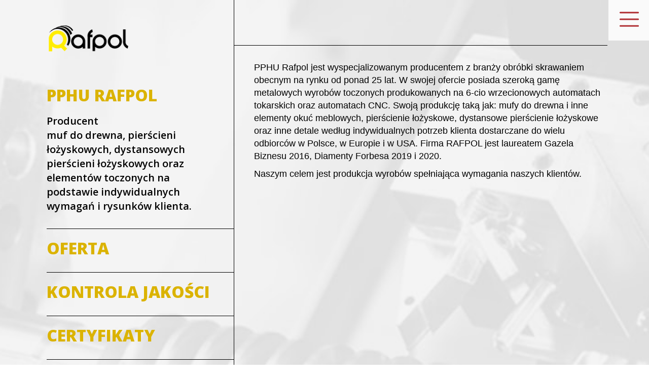

--- FILE ---
content_type: text/html; charset=UTF-8
request_url: https://rafpolradom.pl/o-firmie/
body_size: 7483
content:
<!DOCTYPE html>
<html lang="pl-PL" >
<head>
<meta charset="UTF-8">
<meta name="viewport" content="width=device-width, initial-scale=1">
<meta name="csrf-param" content="_csrf-frontend">
<meta name="csrf-token" content="ZzRzOGdTYVQzcAUVLj8gGjFEEmISPgoFOGBBUy8CBgA1RiBzOGIyLA==">
<title>Historia firmy Rafpol Radom</title>
<script type="application/ld+json">{
"@context": "http://schema.org",
"@type": "LocalBusiness",
"address": {
"@type": "PostalAddress",
"addressLocality": "Radom",
"streetAddress": "Tokarska 3",
"postalCode": "26-600",
"addressRegion": "mazowieckie"
},
"name": "PPHU Rafpol sp. j.",
"email": "biuro@rafpolradom.pl",
"telephone": "483320673",
"vatID": "7960008702",
"image": "https://rafpolradom.pl/img/logo-black.png"
}</script>
<link rel="shortcut icon" href="/img/favicon.ico" type="image/x-icon" />
<script async src='https://www.google.com/recaptcha/api.js'></script>
<link href="https://fonts.googleapis.com/css?family=Open+Sans:300,400,600,700,800&amp;subset=latin-ext" rel="stylesheet">
<script async src="https://maps.googleapis.com/maps/api/js?key=AIzaSyDJKuWusdkrD9D8JZ5ekdd6FPI3j351N9I"></script>
<meta name="description" content="&lt;p&gt;Rafpol to producent specjalizujący się w obr&amp;oacute;bce skrawaniem, w produkcji muf na automatach tokarskich.&lt;/p&gt;">
<link href="/assets/css-compress/26b67005d3a43a22e22978ad7f83f3b8.css?v=1575979646" rel="stylesheet"> </head>
<body>
<main style="width: 100%; max-width: 2000px; overflow: hidden; margin: 0 auto;" class="page">
<header class="scroll_section section2">
<div class="panel-left">
<div class="logo">
<a href="/"><img class="img-responsive" src="/img/logo-black.png" alt="Rafpol"/></a>
</div>
<div class="line3"></div>
<div class="right-content">
<div class="content">
<div data-tabdesc="0" class="content-desc">
<h1></h1>
<p><span style="font-size: 18px;"><span style="font-family: Verdana, sans-serif; color: black;">PPHU Rafpol jest wyspecjalizowanym producentem z branży obr&oacute;bki skrawaniem obecnym na rynku od ponad 25 lat. W swojej ofercie posiada szeroką gamę metalowych wyrob&oacute;w toczonych produkowanych na 6-cio wrzecionowych automatach tokarskich oraz automatach CNC. Swoją produkcję taką jak: mufy do drewna i inne elementy okuć meblowych, pierścienie łożyskowe, dystansowe pierścienie łożyskowe oraz inne detale według indywidualnych potrzeb klienta dostarczane do wielu odbiorc&oacute;w w Polsce, w Europie i w&nbsp;USA. Firma RAFPOL jest laureatem Gazela Biznesu 2016, Diamenty Forbesa 2019 i 2020.</span></span></p>
<p style="font-variant-ligatures: normal; font-variant-caps: normal; orphans: 2; text-align: start; widows: 2; -webkit-text-stroke-width: 0px; text-decoration-style: initial; text-decoration-color: initial; word-spacing: 0px;"><span style="font-size: 18px;"><span style="font-family: Verdana, sans-serif; color: black;">Naszym celem jest produkcja wyrob&oacute;w spełniająca wymagania naszych klient&oacute;w.</span></span></p> <div class="col-xs-12 article-gallery">
</div>
</div>
<div data-tabdesc="1" class="content-desc">
<h1></h1>
<p><span style="font-size: 18px;"><span style="font-family: Verdana, sans-serif; color: black;">PPHU Rafpol jest wyspecjalizowanym producentem z branży obr&oacute;bki skrawaniem obecnym na rynku od ponad 25 lat. W swojej ofercie posiada szeroką gamę metalowych wyrob&oacute;w toczonych produkowanych na 6-cio wrzecionowych automatach tokarskich oraz automatach CNC. Swoją produkcję taką jak: mufy do drewna i inne elementy okuć meblowych, pierścienie łożyskowe, dystansowe pierścienie łożyskowe oraz inne detale według indywidualnych potrzeb klienta dostarczane do wielu odbiorc&oacute;w w Polsce, w Europie i w&nbsp;USA. Firma RAFPOL jest laureatem Gazela Biznesu 2016, Diamenty Forbesa 2019 i 2020.</span></span></p>
<p style="font-variant-ligatures: normal; font-variant-caps: normal; orphans: 2; text-align: start; widows: 2; -webkit-text-stroke-width: 0px; text-decoration-style: initial; text-decoration-color: initial; word-spacing: 0px;"><span style="font-size: 18px;"><span style="font-family: Verdana, sans-serif; color: black;">Naszym celem jest produkcja wyrob&oacute;w spełniająca wymagania naszych klient&oacute;w.</span></span></p> <div class="col-xs-12 article-gallery">
</div>
</div>
<div data-tabdesc="2" class="content-desc">
<h2>Kontrola jakości</h2>
<p><span style="font-size: 18px; font-family: verdana, geneva, sans-serif;">Kontrola jakości i laboratorium pomiarowe</span></p>
<p><span style="font-size: 18px; font-family: verdana, geneva, sans-serif;">&nbsp;</span></p>
<p><span style="font-size: 18px; font-family: verdana, geneva, sans-serif;">Od momentu powstania Rafpolu funkcjonuje w firmie niezależna i wyodrębniona w strukturze organizacyjnej kom&oacute;rka Kontroli Jakości. Jest ona bardzo ważnym ogniwem systemu jakości oraz podstawą prezentowanej przez kierownictwo firmy filozofii ciągłego doskonalenia wyrob&oacute;w i proces&oacute;w. Gł&oacute;wnym zadaniem Kontroli Jakości jest ciągłe monitorowanie proces&oacute;w oraz kontrola wyrob&oacute;w na całym etapie realizacji procesu produkcyjnego w celu zapewnienia zgodności wyrob&oacute;w z wymaganiami klienta. Odpowiednio wyposażone laboratorium pomiarowe zapewnia wsparcie dla Kontroli Jakości w celu redukcji liczby wad i błęd&oacute;w na produkcji oraz wyeliminowania reklamacji i problem&oacute;w zgłaszanych przez klienta.</span></p>
<p>&nbsp;</p> <div class="col-xs-12 article-gallery">
<a class="gallery-img example-image-link" href="/app-upload-files/onvo6h_Obraz001.jpg" data-lightbox="gallery">
<div class="article-gallery-img" style="background-image: url('/app-upload-files/onvo6h_Obraz001.jpg');"></div>
</a>
<a class="gallery-img example-image-link" href="/app-upload-files/onvo6i_Obraz029.jpg" data-lightbox="gallery">
<div class="article-gallery-img" style="background-image: url('/app-upload-files/onvo6i_Obraz029.jpg');"></div>
</a>
</div>
</div>
<div data-tabdesc="3" class="content-desc">
<h2>Certyfikaty</h2>
<p>&nbsp;</p>
<p style="margin-bottom: 0cm;"><span style="font-family: Arial, serif; font-size: 18px;">Obecnie firma Rafpol posiada certyfikat systemu jakości zgodny z PN-EN ISO 9001:2015. Certyfikat ten jest potwierdzeniem wdrożenia i stosowania w firmie Polityki Jakości oraz kompleksowego nadzoru nad jakością wyrob&oacute;w podczas całego procesu wytwarzania od wejścia materiał&oacute;w produkcyjnych, uruchomienia i zwolnienia procesu produkcyjnego, poprzez kontrolę międzyoperacyjną w procesie produkcji, aż po odbi&oacute;r końcowy wyrobu i jego wysyłkę do klienta, a także nadzoru nad całym procesem reklamacyjnym. System Jakości w firmie Rafpol jest ciągle doskonalony i rozwijany nie tylko o wymagania normy PN-EN ISO 9001 ale r&oacute;wnież o specjalne wymagania klient&oacute;w, szczeg&oacute;lnie z branży motoryzacyjnej. Obecny system jakości Rafpol zawiera wiele wymagań i element&oacute;w normy stosowanej w przemyśle motoryzacyjnym ISO/TS 16949 takie jak APQP, PPAP, FMEA, MSA i analizy R&amp;R, Plany Kontroli.</span></p>
<p style="margin-bottom: 0cm;"><span style="font-family: Arial, serif; font-size: 18px;">Stosowanie i utrzymywanie certyfikowanego systemu jakości zwiększa efektywność organizacji w Rafpolu, poprawia procesy i struktury, zwiększa orientację na klienta oraz generuje zaufanie u klient&oacute;w. Potwierdzają to bardzo dobre oceny i opinie klient&oacute;w o wyrobach firmy Rafpol. Przykładem jest tu przyznanie w roku 2008 firmie Rafpol Certyfikatu "Certyficate of Honour" od największego klienta, firmy Timken Company w uznaniu dobrej wsp&oacute;łpracy.</span></p>
<p style="margin-bottom: 0cm;"><span style="font-family: Arial, serif; font-size: 18px;">Firma RAFPOL jest laureatem Gazela Biznesu 2016, Diamenty Forbesa 2019 i 2020.</span></p>
<p>&nbsp;</p> <div class="col-xs-12 article-gallery">
<a class="gallery-img example-image-link" href="/app-upload-files/qza6n0_ISOPL2021.jpg" data-lightbox="gallery">
<div class="article-gallery-img" style="background-image: url('/app-upload-files/qza6n0_ISOPL2021.jpg');"></div>
</a>
<a class="gallery-img example-image-link" href="/app-upload-files/qza6mz_ISOIQNet2021.jpg" data-lightbox="gallery">
<div class="article-gallery-img" style="background-image: url('/app-upload-files/qza6mz_ISOIQNet2021.jpg');"></div>
</a>
<a class="gallery-img example-image-link" href="/app-upload-files/ooww2l_TIMKEN.jpg" data-lightbox="gallery">
<div class="article-gallery-img" style="background-image: url('/app-upload-files/ooww2l_TIMKEN.jpg');"></div>
</a>
</div>
</div>
<div data-tabdesc="4" class="content-desc">
<h1></h1>
<p><span style="font-size: 18px; font-family: verdana, geneva, sans-serif;">FIRMA P.P.H.U.RAFPOL SP.J. uzyskała dofinansowanie ze środk&oacute;w Europejskiego Funduszu Rozwoju Regionalnego w ramach 2014-2020 na realizację projektu Dotacja na&nbsp;kapitał obrotowy.</span></p> <div class="col-xs-12 article-gallery">
</div>
</div>
<div data-tabdesc="5" class="content-desc">
<h1>Ogólne warunki dostaw dla dostawców</h1>
<p><img src="https://rafpolradom.pl/upload/r46a98_ogolnewarunkidostawjpg.jpg" alt="" width="600" height="848" /></p> <div class="col-xs-12 article-gallery">
</div>
</div>
</div>
</div>
<div class="left-content">
<div class="row-left">
<div data-tab="0" class="left-tab">
<h2>PPHU Rafpol</h2>
<p>Producent<br />muf do drewna, pierścieni łożyskowych, dystansowych pierścieni łożyskowych oraz element&oacute;w toczonych na podstawie indywidualnych wymagań i rysunk&oacute;w klienta.</p> </div>
<div data-tab="1" class="left-tab">
<h2>Oferta</h2>
<p>Oferta PPHU Rafpol obejmuje szeroki zakres muf do drewna dla branży meblowej oraz przer&oacute;żne elementy metalowe toczone, takie jak: wtopki, wkładki, inserty, zapraski do plastiku i aluminium oraz nakrętki r&oacute;żnego typu: nakrętki niskie, drobnozwojowe, calowe, kuliste i łącznikowe. Ponadto w naszej ofercie znajdują się tulejki specjalne, trzpienie, wałki, rolki oraz inne toczone części maszyn i urządzeń produkowane na sześciowrzecionowych automatach tokarskich prętowych.</p>
<p>Jesteśmy r&oacute;wnież producentem pierścieni łożyskowych oraz łożyskowych pierścieni dystansowych produkowanych na wielowrzecionowych automatach tokarskich uchwytowych oraz obrabiarkach CNC sterowanych numerycznie.</p> </div>
<div data-tab="2" class="left-tab">
<h2>Kontrola Jakości</h2>
<p>&nbsp;</p>
<p>Kierownictwo firmy Rafpol wyjątkową wagę przywiązuje do jakości swoich wyrob&oacute;w. Zarządzanie jakością zgodne z najlepszymi światowymi standardami oraz wymagania normy PN-EN ISO:9001:2015 są podstawą wdrożonego w firmie sytemu jakości i nadzoru produkcji</p> </div>
<div data-tab="3" class="left-tab">
<h2>Certyfikaty</h2>
<p>&nbsp;</p>
<p style="margin-bottom: 0cm;"><span style="font-family: Arial, serif; font-size: 18px;">System Zarządzania Jakością w firmie Rafpol jest podstawą zarządzania przedsiębiorstwem a potwierdzeniem tego jest uzyskany w 2002 roku i utrzymany do dnia dzisiejszego certyfikat zgodności Systemu Jakości Rafpol z wymaganiami normy PN-EN ISO 9001.</span></p>
<p>&nbsp;</p>
<p>&nbsp;</p> </div>
<div data-tab="4" class="left-tab">
<h2>Dotacje</h2>
</div>
<div data-tab="5" class="left-tab">
<h2>OWD dla dostawców</h2>
</div>
</div>
</div>
</div>
<div class="panel-right active">
<div id="burger">
<img src="/img/burger.png" alt="Menu"/>
</div>
<div class='main-menu' ><ul>
<ul class=""><li><a href="/">Home</a></li>
<li class="active"><a href="/o-firmie/">O firmie</a></li>
<li><a href="/oferta/">Oferta</a></li>
<li><a href="/wspolpraca/">Współpraca</a></li>
<li><a href="/dotacje/">Dotacje</a></li></ul><li><a href="#kontakt">Kontakt</a></li></ul></div> <div class="top-contact">
<p><strong>Telefon:</strong><br /> <a style="color: black;" href="tel:+48483320673">+48 48 332 06 73</a></p>
<p><strong>Email:</strong><br /> <a style="color: black;" href="mailto:biuro@rafpolradom.pl">biuro@rafpolradom.pl</a></p>
</div> <div class="top-login-form">
<form method="POST" action="/">
<p>Logowanie do katalogu:</p>
<div class="col-xs-12 noPadding">
<input placeholder="Login" type="text" name="login" value="" />
</div>
<div class="col-xs-12 noPadding">
<input placeholder="Hasło" type="password" name="password" value="" />
</div>
<div class="col-xs-12 col-sm-12 col-md-12 noPadding">
<input class="send-button" type="submit" value="Zaloguj">
</div>
</form>
</div>
<div class="lang">
<ul>
<li ><a href="/language/change/?lang=pl-PL">PL</a></li>
<li ><a href="/language/change/?lang=en-US">EN</a></li>
</ul>
</div>
</div>
</header>
<footer class="scroll_section" id="kontakt">
<div class="container maxWidth">
<div class="panel-left">
<div class="logo">
<a href="/"><img class="img-responsive" src="/img/logo-white.png" alt="Rafpol"/></a>
</div>
<div class="line4"></div>
<div class="right-content">
<div class="content">
<h2>Kontakt</h2>
<div class="col-xs-5 col-sm-5 col-md-5 col-lg-6 left-box">
<p><strong> PPHU RAFPOL Sp. J <br /> ul. Tokarska 3 <br /> 26-600 Radom <br /> woj. mazowieckie </strong> <br /> <br /> NIP: 7960008702 <br /> REGON: 670787917 <br /> KRS: 0000280988 <br /> <br /> E-mail: <a href="mailto:biuro@rafpolradom.pl">biuro@rafpolradom.pl</a> <br /> <br /> Telefon: <a href="tel:+48483320673">+48 48 332 06 73</a> <br /> <br /> Kontakt telefoniczny możliwy <br /> od poniedziałku do piątku <br /> w godzinach 8-14.</p>
<p>&nbsp;</p>
<p><a href="http://www.investinradom.pl" rel="nofollow"> <img src="https://rafpolradom.pl/upload/po01bp_1radompluswwwinvestinradom.jpg" alt="radomSilaWPrecyzji" width="127" height="91" /> </a></p>
<p>&nbsp;</p>
<p><img src="https://encrypted-tbn0.gstatic.com/images?q=tbn%3AANd9GcSiFk0efpLVnc4dUZmbIEutEQs_8YQ8gsea5w&amp;usqp=CAU" alt="funduszeEuropejskie" width="350" height="54" /></p>
</div>
<div class="col-xs-7 col-sm-7 col-md-7 col-lg-6 right-box">
<p><strong>Ireneusz Kubik</strong><br /> Telefon +48 48 332 06 73<br /> e-mail: kubiki@rafpolradom.pl<br /><br /> <strong>Rafał Tomkiewicz</strong><br /> Telefon +48 48 332 06 73<br /> e-mail: rafalt@rafpolradom.pl<br /><br /> <strong>Agnieszka Tomkiewicz</strong><br /> e-mail: agnieszkat@rafpolradom.pl</p> <form method="POST" action="/">
<p>Logowanie do katalogu:</p>
<div class="col-xs-12 noPadding">
<input placeholder="Login" type="text" name="login" value="" />
</div>
<div class="col-xs-12 noPadding">
<input placeholder="Hasło" type="password" name="password" value="" />
</div>
<div class="col-xs-12 col-sm-12 col-md-12 noPadding">
<input class="send-button" type="submit" value="Zaloguj">
</div>
</form>
</div>
</div>
</div>
<div class="left-content">
<div class="row-left">
<h3>Formularz kontaktowy</h3>
<form id="formularz" action="/o-firmie/" method="post" role="form">
<input type="hidden" name="_csrf-frontend" value="ZzRzOGdTYVQzcAUVLj8gGjFEEmISPgoFOGBBUy8CBgA1RiBzOGIyLA=="> <div class="form-group field-contactdefault-widget_item_id required">
<input type="hidden" id="contactdefault-widget_item_id" class="form-control" name="ContactDefault[widget_item_id]" value="64">
<p class="help-block help-block-error"></p>
</div> <div class="col-xs-12 noPadding">
<div class="form-group field-contactdefault-name required">
<input type="text" id="contactdefault-name" class="" name="ContactDefault[name]" placeholder="Imię i nazwisko" aria-required="true">
<p class="help-block help-block-error"></p>
</div> </div>
<div class="col-xs-12 noPadding">
<div class="form-group field-contactdefault-email required">
<input type="text" id="contactdefault-email" class="" name="ContactDefault[email]" placeholder="Adres e-mail" aria-required="true">
<p class="help-block help-block-error"></p>
</div> </div>
<div class="col-xs-12 noPadding">
<div class="form-group field-contactdefault-title">
<input type="text" id="contactdefault-title" class="" name="ContactDefault[title]" placeholder="Temat wiadomości">
<p class="help-block help-block-error"></p>
</div> </div>
<div class="col-xs-12 noPadding">
<div class="form-group field-contactdefault-body required">
<textarea id="contactdefault-body" class="" name="ContactDefault[body]" rows="6" placeholder="Treść wiadomości" aria-required="true"></textarea>
<p class="help-block help-block-error"></p>
</div> </div>
<div class="col-xs-12 col-sm-12 col-md-12 noPadding">
<script src='https://www.google.com/recaptcha/api.js' async defer></script><div class="g-recaptcha" data-sitekey="6LeQghsUAAAAAHDBafMGHBnkF1GUmQYYgH7t2Jvb" data-theme='light' data-size='normal'></div> </div>
<div class="col-xs-12 col-sm-12 col-md-12 noPadding">
<input class="send-button" href="#send" onclick="$('#formularz').submit();" value="Wyślij wiadomość">
</div>
</form>
</div>
</div>
</div>
</div>
<div class="panel-right">
<div class="rotate">
<p>Znajdz nas na mapie</p>
</div>
<script>
google.maps.event.addDomListener(window, 'load', init);
var map;
function init() {
var mapOptions = {
center: new google.maps.LatLng(51.353634, 21.093957),
zoom: 14,
zoomControl: true,
zoomControlOptions: {
style: google.maps.ZoomControlStyle.DEFAULT,
},
disableDoubleClickZoom: false,
mapTypeControl: false,
scaleControl: true,
scrollwheel: false,
panControl: false,
streetViewControl: false,
draggable : true,
overviewMapControl: false,
overviewMapControlOptions: {
opened: false,
},
mapTypeId: google.maps.MapTypeId.ROADMAP,
styles: [
{
"featureType": "all",
"elementType": "labels.text.fill",
"stylers": [
{
"saturation": 36
},
{
"color": "#000000"
},
{
"lightness": 40
}
]
},
{
"featureType": "all",
"elementType": "labels.text.stroke",
"stylers": [
{
"visibility": "on"
},
{
"color": "#000000"
},
{
"lightness": 20
}
]
},
{
"featureType": "all",
"elementType": "labels.icon",
"stylers": [
{
"visibility": "off"
}
]
},
{
"featureType": "administrative",
"elementType": "geometry.fill",
"stylers": [
{
"color": "#000000"
},
{
"lightness": 20
}
]
},
{
"featureType": "administrative",
"elementType": "geometry.stroke",
"stylers": [
{
"color": "#000000"
},
{
"lightness": 17
},
{
"weight": 1.2
}
]
},
{
"featureType": "landscape",
"elementType": "geometry",
"stylers": [
{
"color": "#000000"
},
{
"lightness": 20
}
]
},
{
"featureType": "poi",
"elementType": "geometry",
"stylers": [
{
"color": "#000000"
},
{
"lightness": 21
}
]
},
{
"featureType": "road.highway",
"elementType": "geometry.fill",
"stylers": [
{
"color": "#000000"
},
{
"lightness": 17
}
]
},
{
"featureType": "road.highway",
"elementType": "geometry.stroke",
"stylers": [
{
"color": "#000000"
},
{
"lightness": 29
},
{
"weight": 0.2
}
]
},
{
"featureType": "road.arterial",
"elementType": "geometry",
"stylers": [
{
"color": "#000000"
},
{
"lightness": 18
}
]
},
{
"featureType": "road.local",
"elementType": "geometry",
"stylers": [
{
"color": "#000000"
},
{
"lightness": 16
}
]
},
{
"featureType": "transit",
"elementType": "geometry",
"stylers": [
{
"color": "#000000"
},
{
"lightness": 19
}
]
},
{
"featureType": "water",
"elementType": "geometry",
"stylers": [
{
"color": "#000000"
},
{
"lightness": 17
}
]
}
],
}
var mapElement = document.getElementById('map-home');
var map = new google.maps.Map(mapElement, mapOptions);
var locations = [
['', 'undefined', 'undefined', 'undefined', 'undefined', 51.353634, 21.093957, '/img/marker.png']
];
for (i = 0; i < locations.length; i++) {
if (locations[i][1] =='undefined'){ description =''; } else { description = locations[i][1]; }
if (locations[i][2] =='undefined'){ telephone =''; } else { telephone = locations[i][2]; }
if (locations[i][3] =='undefined'){ email =''; } else { email = locations[i][3]; }
if (locations[i][4] =='undefined'){ web =''; } else { web = locations[i][4]; }
if (locations[i][7] =='undefined'){ markericon =''; } else { markericon = locations[i][7]; }
marker = new google.maps.Marker({
icon: markericon,
position: new google.maps.LatLng(locations[i][5], locations[i][6]),
map: map,
title: locations[i][0]
});
/*marker = new MarkerWithLabel({
icon: markericon,
position: new google.maps.LatLng(locations[i][5], locations[i][6]),
map: map,
title: locations[i][0],
desc: description,
tel: telephone,
email: email,
web: web
});
var iw1 = new google.maps.InfoWindow({
content:'<img src="/img/Rafpol-obszar-firmy_ver3.png" />'
});
google.maps.event.addListener(marker, "click", function (e) { iw1.open(map, this); });*/
google.maps.event.addListener(marker, "click", function (e) {
var h_map = $('#map-home').height();
var w_map = $('#map-home').width();
var h_img = $('.rafpol_obszar').height();
var w_img = $('.rafpol_obszar').width();
var top = h_map/2 - h_img - 20;
var right = w_map/2 - w_img;
//console.log(offset.left+'-'+offset.top+'-'+x+'-'+y);
$('.rafpol_obszar').fadeToggle();
$('.rafpol_obszar').css('right', right + 'px').css('top', top + 'px');
});
link = '';
}
}
</script>
<div id="map-home"><iframe src="https://www.google.com/maps/embed?pb=!1m18!1m12!1m3!1d2491.7309758978818!2d21.09334401576428!3d51.35285737960997!2m3!1f0!2f0!3f0!3m2!1i1024!2i768!4f13.1!3m3!1m2!1s0x47185b8e5dc11d09%3A0x5a76f9d7b96ca1dd!2sRafpol%20Radom!5e0!3m2!1spl!2spl!4v1586177899662!5m2!1spl!2spl" width="" height="" frameborder="0" style="height: 100%;border:0;width: 100%;padding-top: 0px;border-block-end-style: 100;" allowfullscreen="" aria-hidden="false" tabindex="0"></iframe></div>
<img class="rafpol_obszar" src="/img/Rafpol-obszar-firmy_ver3.png" alt="Rafpo obszar firmy" />
</div>
<div class='footer-menu' ><ul>
<ul class=""><li><a href="/">Home</a></li>
<li class="active"><a href="/o-firmie/">O firmie</a></li>
<li><a href="/oferta/">Oferta</a></li>
<li><a href="/wspolpraca/">Współpraca</a></li>
<li><a href="/dotacje/">Dotacje</a></li></ul><li><a href="#kontakt">Kontakt</a></li></ul></div> <div class="la">
<p><span>Oprogramowanie:</span> <a rel="nofollow" title="Black Wolf CMS" href="http://blackwolfcms.pl/"><img src="/img/bw.png" alt="Black Wolf CMS"/><strong>Black Wolf CMS</strong></a></p>
<p><span>Projekt i realizacja:</span> <a rel="nofollow" title="Laboratorium Artystyczne" href="http://laboratoriumartystyczne.pl/"><img src="/img/la.png" alt="Laboratorium Artystyczne"/><strong>Laboratorium Artystyczne</strong></a></p>
</div>
</footer>
</main>
<script>
(function(i,s,o,g,r,a,m){i['GoogleAnalyticsObject']=r;i[r]=i[r]||function(){
(i[r].q=i[r].q||[]).push(arguments)},i[r].l=1*new Date();a=s.createElement(o),
m=s.getElementsByTagName(o)[0];a.async=1;a.src=g;m.parentNode.insertBefore(a,m)
})(window,document,'script','https://www.google-analytics.com/analytics.js','ga');
ga('create', 'UA-99608277-1', 'auto');
ga('send', 'pageview');
</script>
<script src="/assets/70c45bd3/jquery.js"></script>
<script src="/assets/a5bc2d23/yii.js"></script>
<script src="/assets/2dec0de5/js/bootstrap.js"></script>
<script src="/js/jquery-1.12.4.js"></script>
<script src="/js/jquery-ui-1.12.1.js"></script>
<script src="/js/jquery.bxslider.min.js"></script>
<script src="/js/bootstrap.min.js"></script>
<script src="/js/lightbox.js"></script>
<script src="/js/script.js"></script>
<script src="/js/skrollr.js"></script>
<script src="/js/jquery.scrollify.min.js"></script>
<script src="/assets/a5bc2d23/yii.validation.js"></script>
<script src="/assets/a5bc2d23/yii.activeForm.js"></script>
<script type="text/javascript">jQuery(document).ready(function () {
jQuery('#formularz').yiiActiveForm([{"id":"contactdefault-widget_item_id","name":"widget_item_id","container":".field-contactdefault-widget_item_id","input":"#contactdefault-widget_item_id","error":".help-block.help-block-error","validate":function(attribute,value,messages,deferred,$form){yii.validation.required(value,messages,{"message":"To pole jest wymagane"});}},{"id":"contactdefault-name","name":"name","container":".field-contactdefault-name","input":"#contactdefault-name","error":".help-block.help-block-error","validate":function(attribute,value,messages,deferred,$form){yii.validation.required(value,messages,{"message":"To pole jest wymagane"});}},{"id":"contactdefault-email","name":"email","container":".field-contactdefault-email","input":"#contactdefault-email","error":".help-block.help-block-error","validate":function(attribute,value,messages,deferred,$form){yii.validation.required(value,messages,{"message":"To pole jest wymagane"});yii.validation.email(value,messages,{"pattern":/^[a-zA-Z0-9!#$%&'*+\/=?^_`{|}~-]+(?:\.[a-zA-Z0-9!#$%&'*+\/=?^_`{|}~-]+)*@(?:[a-zA-Z0-9](?:[a-zA-Z0-9-]*[a-zA-Z0-9])?\.)+[a-zA-Z0-9](?:[a-zA-Z0-9-]*[a-zA-Z0-9])?$/,"fullPattern":/^[^@]*<[a-zA-Z0-9!#$%&'*+\/=?^_`{|}~-]+(?:\.[a-zA-Z0-9!#$%&'*+\/=?^_`{|}~-]+)*@(?:[a-zA-Z0-9](?:[a-zA-Z0-9-]*[a-zA-Z0-9])?\.)+[a-zA-Z0-9](?:[a-zA-Z0-9-]*[a-zA-Z0-9])?>$/,"allowName":false,"message":"Email nie zawiera prawidłowego adresu email.","enableIDN":false,"skipOnEmpty":1});}},{"id":"contactdefault-title","name":"title","container":".field-contactdefault-title","input":"#contactdefault-title","error":".help-block.help-block-error","validate":function(attribute,value,messages,deferred,$form){yii.validation.string(value,messages,{"message":"Title musi być tekstem.","min":4,"tooShort":"Temat wiadomości musi zawierać co najmniej 4 znaku.","max":1000,"tooLong":"Temat wiadomości może zawierać maksymalnie 1000 znaku.","skipOnEmpty":1});}},{"id":"contactdefault-body","name":"body","container":".field-contactdefault-body","input":"#contactdefault-body","error":".help-block.help-block-error","validate":function(attribute,value,messages,deferred,$form){yii.validation.required(value,messages,{"message":"To pole jest wymagane"});yii.validation.string(value,messages,{"message":"Body musi być tekstem.","min":5,"tooShort":"Treść wiadomości musi zawierać co najmniej 5 znaku.","max":1000,"tooLong":"Treść wiadomości może zawierać maksymalnie 1000 znaku.","skipOnEmpty":1});}}],[]);
});</script> </body>
</html>

--- FILE ---
content_type: text/html; charset=utf-8
request_url: https://www.google.com/recaptcha/api2/anchor?ar=1&k=6LeQghsUAAAAAHDBafMGHBnkF1GUmQYYgH7t2Jvb&co=aHR0cHM6Ly9yYWZwb2xyYWRvbS5wbDo0NDM.&hl=en&v=9TiwnJFHeuIw_s0wSd3fiKfN&theme=light&size=normal&anchor-ms=20000&execute-ms=30000&cb=r335qmanird6
body_size: 49628
content:
<!DOCTYPE HTML><html dir="ltr" lang="en"><head><meta http-equiv="Content-Type" content="text/html; charset=UTF-8">
<meta http-equiv="X-UA-Compatible" content="IE=edge">
<title>reCAPTCHA</title>
<style type="text/css">
/* cyrillic-ext */
@font-face {
  font-family: 'Roboto';
  font-style: normal;
  font-weight: 400;
  font-stretch: 100%;
  src: url(//fonts.gstatic.com/s/roboto/v48/KFO7CnqEu92Fr1ME7kSn66aGLdTylUAMa3GUBHMdazTgWw.woff2) format('woff2');
  unicode-range: U+0460-052F, U+1C80-1C8A, U+20B4, U+2DE0-2DFF, U+A640-A69F, U+FE2E-FE2F;
}
/* cyrillic */
@font-face {
  font-family: 'Roboto';
  font-style: normal;
  font-weight: 400;
  font-stretch: 100%;
  src: url(//fonts.gstatic.com/s/roboto/v48/KFO7CnqEu92Fr1ME7kSn66aGLdTylUAMa3iUBHMdazTgWw.woff2) format('woff2');
  unicode-range: U+0301, U+0400-045F, U+0490-0491, U+04B0-04B1, U+2116;
}
/* greek-ext */
@font-face {
  font-family: 'Roboto';
  font-style: normal;
  font-weight: 400;
  font-stretch: 100%;
  src: url(//fonts.gstatic.com/s/roboto/v48/KFO7CnqEu92Fr1ME7kSn66aGLdTylUAMa3CUBHMdazTgWw.woff2) format('woff2');
  unicode-range: U+1F00-1FFF;
}
/* greek */
@font-face {
  font-family: 'Roboto';
  font-style: normal;
  font-weight: 400;
  font-stretch: 100%;
  src: url(//fonts.gstatic.com/s/roboto/v48/KFO7CnqEu92Fr1ME7kSn66aGLdTylUAMa3-UBHMdazTgWw.woff2) format('woff2');
  unicode-range: U+0370-0377, U+037A-037F, U+0384-038A, U+038C, U+038E-03A1, U+03A3-03FF;
}
/* math */
@font-face {
  font-family: 'Roboto';
  font-style: normal;
  font-weight: 400;
  font-stretch: 100%;
  src: url(//fonts.gstatic.com/s/roboto/v48/KFO7CnqEu92Fr1ME7kSn66aGLdTylUAMawCUBHMdazTgWw.woff2) format('woff2');
  unicode-range: U+0302-0303, U+0305, U+0307-0308, U+0310, U+0312, U+0315, U+031A, U+0326-0327, U+032C, U+032F-0330, U+0332-0333, U+0338, U+033A, U+0346, U+034D, U+0391-03A1, U+03A3-03A9, U+03B1-03C9, U+03D1, U+03D5-03D6, U+03F0-03F1, U+03F4-03F5, U+2016-2017, U+2034-2038, U+203C, U+2040, U+2043, U+2047, U+2050, U+2057, U+205F, U+2070-2071, U+2074-208E, U+2090-209C, U+20D0-20DC, U+20E1, U+20E5-20EF, U+2100-2112, U+2114-2115, U+2117-2121, U+2123-214F, U+2190, U+2192, U+2194-21AE, U+21B0-21E5, U+21F1-21F2, U+21F4-2211, U+2213-2214, U+2216-22FF, U+2308-230B, U+2310, U+2319, U+231C-2321, U+2336-237A, U+237C, U+2395, U+239B-23B7, U+23D0, U+23DC-23E1, U+2474-2475, U+25AF, U+25B3, U+25B7, U+25BD, U+25C1, U+25CA, U+25CC, U+25FB, U+266D-266F, U+27C0-27FF, U+2900-2AFF, U+2B0E-2B11, U+2B30-2B4C, U+2BFE, U+3030, U+FF5B, U+FF5D, U+1D400-1D7FF, U+1EE00-1EEFF;
}
/* symbols */
@font-face {
  font-family: 'Roboto';
  font-style: normal;
  font-weight: 400;
  font-stretch: 100%;
  src: url(//fonts.gstatic.com/s/roboto/v48/KFO7CnqEu92Fr1ME7kSn66aGLdTylUAMaxKUBHMdazTgWw.woff2) format('woff2');
  unicode-range: U+0001-000C, U+000E-001F, U+007F-009F, U+20DD-20E0, U+20E2-20E4, U+2150-218F, U+2190, U+2192, U+2194-2199, U+21AF, U+21E6-21F0, U+21F3, U+2218-2219, U+2299, U+22C4-22C6, U+2300-243F, U+2440-244A, U+2460-24FF, U+25A0-27BF, U+2800-28FF, U+2921-2922, U+2981, U+29BF, U+29EB, U+2B00-2BFF, U+4DC0-4DFF, U+FFF9-FFFB, U+10140-1018E, U+10190-1019C, U+101A0, U+101D0-101FD, U+102E0-102FB, U+10E60-10E7E, U+1D2C0-1D2D3, U+1D2E0-1D37F, U+1F000-1F0FF, U+1F100-1F1AD, U+1F1E6-1F1FF, U+1F30D-1F30F, U+1F315, U+1F31C, U+1F31E, U+1F320-1F32C, U+1F336, U+1F378, U+1F37D, U+1F382, U+1F393-1F39F, U+1F3A7-1F3A8, U+1F3AC-1F3AF, U+1F3C2, U+1F3C4-1F3C6, U+1F3CA-1F3CE, U+1F3D4-1F3E0, U+1F3ED, U+1F3F1-1F3F3, U+1F3F5-1F3F7, U+1F408, U+1F415, U+1F41F, U+1F426, U+1F43F, U+1F441-1F442, U+1F444, U+1F446-1F449, U+1F44C-1F44E, U+1F453, U+1F46A, U+1F47D, U+1F4A3, U+1F4B0, U+1F4B3, U+1F4B9, U+1F4BB, U+1F4BF, U+1F4C8-1F4CB, U+1F4D6, U+1F4DA, U+1F4DF, U+1F4E3-1F4E6, U+1F4EA-1F4ED, U+1F4F7, U+1F4F9-1F4FB, U+1F4FD-1F4FE, U+1F503, U+1F507-1F50B, U+1F50D, U+1F512-1F513, U+1F53E-1F54A, U+1F54F-1F5FA, U+1F610, U+1F650-1F67F, U+1F687, U+1F68D, U+1F691, U+1F694, U+1F698, U+1F6AD, U+1F6B2, U+1F6B9-1F6BA, U+1F6BC, U+1F6C6-1F6CF, U+1F6D3-1F6D7, U+1F6E0-1F6EA, U+1F6F0-1F6F3, U+1F6F7-1F6FC, U+1F700-1F7FF, U+1F800-1F80B, U+1F810-1F847, U+1F850-1F859, U+1F860-1F887, U+1F890-1F8AD, U+1F8B0-1F8BB, U+1F8C0-1F8C1, U+1F900-1F90B, U+1F93B, U+1F946, U+1F984, U+1F996, U+1F9E9, U+1FA00-1FA6F, U+1FA70-1FA7C, U+1FA80-1FA89, U+1FA8F-1FAC6, U+1FACE-1FADC, U+1FADF-1FAE9, U+1FAF0-1FAF8, U+1FB00-1FBFF;
}
/* vietnamese */
@font-face {
  font-family: 'Roboto';
  font-style: normal;
  font-weight: 400;
  font-stretch: 100%;
  src: url(//fonts.gstatic.com/s/roboto/v48/KFO7CnqEu92Fr1ME7kSn66aGLdTylUAMa3OUBHMdazTgWw.woff2) format('woff2');
  unicode-range: U+0102-0103, U+0110-0111, U+0128-0129, U+0168-0169, U+01A0-01A1, U+01AF-01B0, U+0300-0301, U+0303-0304, U+0308-0309, U+0323, U+0329, U+1EA0-1EF9, U+20AB;
}
/* latin-ext */
@font-face {
  font-family: 'Roboto';
  font-style: normal;
  font-weight: 400;
  font-stretch: 100%;
  src: url(//fonts.gstatic.com/s/roboto/v48/KFO7CnqEu92Fr1ME7kSn66aGLdTylUAMa3KUBHMdazTgWw.woff2) format('woff2');
  unicode-range: U+0100-02BA, U+02BD-02C5, U+02C7-02CC, U+02CE-02D7, U+02DD-02FF, U+0304, U+0308, U+0329, U+1D00-1DBF, U+1E00-1E9F, U+1EF2-1EFF, U+2020, U+20A0-20AB, U+20AD-20C0, U+2113, U+2C60-2C7F, U+A720-A7FF;
}
/* latin */
@font-face {
  font-family: 'Roboto';
  font-style: normal;
  font-weight: 400;
  font-stretch: 100%;
  src: url(//fonts.gstatic.com/s/roboto/v48/KFO7CnqEu92Fr1ME7kSn66aGLdTylUAMa3yUBHMdazQ.woff2) format('woff2');
  unicode-range: U+0000-00FF, U+0131, U+0152-0153, U+02BB-02BC, U+02C6, U+02DA, U+02DC, U+0304, U+0308, U+0329, U+2000-206F, U+20AC, U+2122, U+2191, U+2193, U+2212, U+2215, U+FEFF, U+FFFD;
}
/* cyrillic-ext */
@font-face {
  font-family: 'Roboto';
  font-style: normal;
  font-weight: 500;
  font-stretch: 100%;
  src: url(//fonts.gstatic.com/s/roboto/v48/KFO7CnqEu92Fr1ME7kSn66aGLdTylUAMa3GUBHMdazTgWw.woff2) format('woff2');
  unicode-range: U+0460-052F, U+1C80-1C8A, U+20B4, U+2DE0-2DFF, U+A640-A69F, U+FE2E-FE2F;
}
/* cyrillic */
@font-face {
  font-family: 'Roboto';
  font-style: normal;
  font-weight: 500;
  font-stretch: 100%;
  src: url(//fonts.gstatic.com/s/roboto/v48/KFO7CnqEu92Fr1ME7kSn66aGLdTylUAMa3iUBHMdazTgWw.woff2) format('woff2');
  unicode-range: U+0301, U+0400-045F, U+0490-0491, U+04B0-04B1, U+2116;
}
/* greek-ext */
@font-face {
  font-family: 'Roboto';
  font-style: normal;
  font-weight: 500;
  font-stretch: 100%;
  src: url(//fonts.gstatic.com/s/roboto/v48/KFO7CnqEu92Fr1ME7kSn66aGLdTylUAMa3CUBHMdazTgWw.woff2) format('woff2');
  unicode-range: U+1F00-1FFF;
}
/* greek */
@font-face {
  font-family: 'Roboto';
  font-style: normal;
  font-weight: 500;
  font-stretch: 100%;
  src: url(//fonts.gstatic.com/s/roboto/v48/KFO7CnqEu92Fr1ME7kSn66aGLdTylUAMa3-UBHMdazTgWw.woff2) format('woff2');
  unicode-range: U+0370-0377, U+037A-037F, U+0384-038A, U+038C, U+038E-03A1, U+03A3-03FF;
}
/* math */
@font-face {
  font-family: 'Roboto';
  font-style: normal;
  font-weight: 500;
  font-stretch: 100%;
  src: url(//fonts.gstatic.com/s/roboto/v48/KFO7CnqEu92Fr1ME7kSn66aGLdTylUAMawCUBHMdazTgWw.woff2) format('woff2');
  unicode-range: U+0302-0303, U+0305, U+0307-0308, U+0310, U+0312, U+0315, U+031A, U+0326-0327, U+032C, U+032F-0330, U+0332-0333, U+0338, U+033A, U+0346, U+034D, U+0391-03A1, U+03A3-03A9, U+03B1-03C9, U+03D1, U+03D5-03D6, U+03F0-03F1, U+03F4-03F5, U+2016-2017, U+2034-2038, U+203C, U+2040, U+2043, U+2047, U+2050, U+2057, U+205F, U+2070-2071, U+2074-208E, U+2090-209C, U+20D0-20DC, U+20E1, U+20E5-20EF, U+2100-2112, U+2114-2115, U+2117-2121, U+2123-214F, U+2190, U+2192, U+2194-21AE, U+21B0-21E5, U+21F1-21F2, U+21F4-2211, U+2213-2214, U+2216-22FF, U+2308-230B, U+2310, U+2319, U+231C-2321, U+2336-237A, U+237C, U+2395, U+239B-23B7, U+23D0, U+23DC-23E1, U+2474-2475, U+25AF, U+25B3, U+25B7, U+25BD, U+25C1, U+25CA, U+25CC, U+25FB, U+266D-266F, U+27C0-27FF, U+2900-2AFF, U+2B0E-2B11, U+2B30-2B4C, U+2BFE, U+3030, U+FF5B, U+FF5D, U+1D400-1D7FF, U+1EE00-1EEFF;
}
/* symbols */
@font-face {
  font-family: 'Roboto';
  font-style: normal;
  font-weight: 500;
  font-stretch: 100%;
  src: url(//fonts.gstatic.com/s/roboto/v48/KFO7CnqEu92Fr1ME7kSn66aGLdTylUAMaxKUBHMdazTgWw.woff2) format('woff2');
  unicode-range: U+0001-000C, U+000E-001F, U+007F-009F, U+20DD-20E0, U+20E2-20E4, U+2150-218F, U+2190, U+2192, U+2194-2199, U+21AF, U+21E6-21F0, U+21F3, U+2218-2219, U+2299, U+22C4-22C6, U+2300-243F, U+2440-244A, U+2460-24FF, U+25A0-27BF, U+2800-28FF, U+2921-2922, U+2981, U+29BF, U+29EB, U+2B00-2BFF, U+4DC0-4DFF, U+FFF9-FFFB, U+10140-1018E, U+10190-1019C, U+101A0, U+101D0-101FD, U+102E0-102FB, U+10E60-10E7E, U+1D2C0-1D2D3, U+1D2E0-1D37F, U+1F000-1F0FF, U+1F100-1F1AD, U+1F1E6-1F1FF, U+1F30D-1F30F, U+1F315, U+1F31C, U+1F31E, U+1F320-1F32C, U+1F336, U+1F378, U+1F37D, U+1F382, U+1F393-1F39F, U+1F3A7-1F3A8, U+1F3AC-1F3AF, U+1F3C2, U+1F3C4-1F3C6, U+1F3CA-1F3CE, U+1F3D4-1F3E0, U+1F3ED, U+1F3F1-1F3F3, U+1F3F5-1F3F7, U+1F408, U+1F415, U+1F41F, U+1F426, U+1F43F, U+1F441-1F442, U+1F444, U+1F446-1F449, U+1F44C-1F44E, U+1F453, U+1F46A, U+1F47D, U+1F4A3, U+1F4B0, U+1F4B3, U+1F4B9, U+1F4BB, U+1F4BF, U+1F4C8-1F4CB, U+1F4D6, U+1F4DA, U+1F4DF, U+1F4E3-1F4E6, U+1F4EA-1F4ED, U+1F4F7, U+1F4F9-1F4FB, U+1F4FD-1F4FE, U+1F503, U+1F507-1F50B, U+1F50D, U+1F512-1F513, U+1F53E-1F54A, U+1F54F-1F5FA, U+1F610, U+1F650-1F67F, U+1F687, U+1F68D, U+1F691, U+1F694, U+1F698, U+1F6AD, U+1F6B2, U+1F6B9-1F6BA, U+1F6BC, U+1F6C6-1F6CF, U+1F6D3-1F6D7, U+1F6E0-1F6EA, U+1F6F0-1F6F3, U+1F6F7-1F6FC, U+1F700-1F7FF, U+1F800-1F80B, U+1F810-1F847, U+1F850-1F859, U+1F860-1F887, U+1F890-1F8AD, U+1F8B0-1F8BB, U+1F8C0-1F8C1, U+1F900-1F90B, U+1F93B, U+1F946, U+1F984, U+1F996, U+1F9E9, U+1FA00-1FA6F, U+1FA70-1FA7C, U+1FA80-1FA89, U+1FA8F-1FAC6, U+1FACE-1FADC, U+1FADF-1FAE9, U+1FAF0-1FAF8, U+1FB00-1FBFF;
}
/* vietnamese */
@font-face {
  font-family: 'Roboto';
  font-style: normal;
  font-weight: 500;
  font-stretch: 100%;
  src: url(//fonts.gstatic.com/s/roboto/v48/KFO7CnqEu92Fr1ME7kSn66aGLdTylUAMa3OUBHMdazTgWw.woff2) format('woff2');
  unicode-range: U+0102-0103, U+0110-0111, U+0128-0129, U+0168-0169, U+01A0-01A1, U+01AF-01B0, U+0300-0301, U+0303-0304, U+0308-0309, U+0323, U+0329, U+1EA0-1EF9, U+20AB;
}
/* latin-ext */
@font-face {
  font-family: 'Roboto';
  font-style: normal;
  font-weight: 500;
  font-stretch: 100%;
  src: url(//fonts.gstatic.com/s/roboto/v48/KFO7CnqEu92Fr1ME7kSn66aGLdTylUAMa3KUBHMdazTgWw.woff2) format('woff2');
  unicode-range: U+0100-02BA, U+02BD-02C5, U+02C7-02CC, U+02CE-02D7, U+02DD-02FF, U+0304, U+0308, U+0329, U+1D00-1DBF, U+1E00-1E9F, U+1EF2-1EFF, U+2020, U+20A0-20AB, U+20AD-20C0, U+2113, U+2C60-2C7F, U+A720-A7FF;
}
/* latin */
@font-face {
  font-family: 'Roboto';
  font-style: normal;
  font-weight: 500;
  font-stretch: 100%;
  src: url(//fonts.gstatic.com/s/roboto/v48/KFO7CnqEu92Fr1ME7kSn66aGLdTylUAMa3yUBHMdazQ.woff2) format('woff2');
  unicode-range: U+0000-00FF, U+0131, U+0152-0153, U+02BB-02BC, U+02C6, U+02DA, U+02DC, U+0304, U+0308, U+0329, U+2000-206F, U+20AC, U+2122, U+2191, U+2193, U+2212, U+2215, U+FEFF, U+FFFD;
}
/* cyrillic-ext */
@font-face {
  font-family: 'Roboto';
  font-style: normal;
  font-weight: 900;
  font-stretch: 100%;
  src: url(//fonts.gstatic.com/s/roboto/v48/KFO7CnqEu92Fr1ME7kSn66aGLdTylUAMa3GUBHMdazTgWw.woff2) format('woff2');
  unicode-range: U+0460-052F, U+1C80-1C8A, U+20B4, U+2DE0-2DFF, U+A640-A69F, U+FE2E-FE2F;
}
/* cyrillic */
@font-face {
  font-family: 'Roboto';
  font-style: normal;
  font-weight: 900;
  font-stretch: 100%;
  src: url(//fonts.gstatic.com/s/roboto/v48/KFO7CnqEu92Fr1ME7kSn66aGLdTylUAMa3iUBHMdazTgWw.woff2) format('woff2');
  unicode-range: U+0301, U+0400-045F, U+0490-0491, U+04B0-04B1, U+2116;
}
/* greek-ext */
@font-face {
  font-family: 'Roboto';
  font-style: normal;
  font-weight: 900;
  font-stretch: 100%;
  src: url(//fonts.gstatic.com/s/roboto/v48/KFO7CnqEu92Fr1ME7kSn66aGLdTylUAMa3CUBHMdazTgWw.woff2) format('woff2');
  unicode-range: U+1F00-1FFF;
}
/* greek */
@font-face {
  font-family: 'Roboto';
  font-style: normal;
  font-weight: 900;
  font-stretch: 100%;
  src: url(//fonts.gstatic.com/s/roboto/v48/KFO7CnqEu92Fr1ME7kSn66aGLdTylUAMa3-UBHMdazTgWw.woff2) format('woff2');
  unicode-range: U+0370-0377, U+037A-037F, U+0384-038A, U+038C, U+038E-03A1, U+03A3-03FF;
}
/* math */
@font-face {
  font-family: 'Roboto';
  font-style: normal;
  font-weight: 900;
  font-stretch: 100%;
  src: url(//fonts.gstatic.com/s/roboto/v48/KFO7CnqEu92Fr1ME7kSn66aGLdTylUAMawCUBHMdazTgWw.woff2) format('woff2');
  unicode-range: U+0302-0303, U+0305, U+0307-0308, U+0310, U+0312, U+0315, U+031A, U+0326-0327, U+032C, U+032F-0330, U+0332-0333, U+0338, U+033A, U+0346, U+034D, U+0391-03A1, U+03A3-03A9, U+03B1-03C9, U+03D1, U+03D5-03D6, U+03F0-03F1, U+03F4-03F5, U+2016-2017, U+2034-2038, U+203C, U+2040, U+2043, U+2047, U+2050, U+2057, U+205F, U+2070-2071, U+2074-208E, U+2090-209C, U+20D0-20DC, U+20E1, U+20E5-20EF, U+2100-2112, U+2114-2115, U+2117-2121, U+2123-214F, U+2190, U+2192, U+2194-21AE, U+21B0-21E5, U+21F1-21F2, U+21F4-2211, U+2213-2214, U+2216-22FF, U+2308-230B, U+2310, U+2319, U+231C-2321, U+2336-237A, U+237C, U+2395, U+239B-23B7, U+23D0, U+23DC-23E1, U+2474-2475, U+25AF, U+25B3, U+25B7, U+25BD, U+25C1, U+25CA, U+25CC, U+25FB, U+266D-266F, U+27C0-27FF, U+2900-2AFF, U+2B0E-2B11, U+2B30-2B4C, U+2BFE, U+3030, U+FF5B, U+FF5D, U+1D400-1D7FF, U+1EE00-1EEFF;
}
/* symbols */
@font-face {
  font-family: 'Roboto';
  font-style: normal;
  font-weight: 900;
  font-stretch: 100%;
  src: url(//fonts.gstatic.com/s/roboto/v48/KFO7CnqEu92Fr1ME7kSn66aGLdTylUAMaxKUBHMdazTgWw.woff2) format('woff2');
  unicode-range: U+0001-000C, U+000E-001F, U+007F-009F, U+20DD-20E0, U+20E2-20E4, U+2150-218F, U+2190, U+2192, U+2194-2199, U+21AF, U+21E6-21F0, U+21F3, U+2218-2219, U+2299, U+22C4-22C6, U+2300-243F, U+2440-244A, U+2460-24FF, U+25A0-27BF, U+2800-28FF, U+2921-2922, U+2981, U+29BF, U+29EB, U+2B00-2BFF, U+4DC0-4DFF, U+FFF9-FFFB, U+10140-1018E, U+10190-1019C, U+101A0, U+101D0-101FD, U+102E0-102FB, U+10E60-10E7E, U+1D2C0-1D2D3, U+1D2E0-1D37F, U+1F000-1F0FF, U+1F100-1F1AD, U+1F1E6-1F1FF, U+1F30D-1F30F, U+1F315, U+1F31C, U+1F31E, U+1F320-1F32C, U+1F336, U+1F378, U+1F37D, U+1F382, U+1F393-1F39F, U+1F3A7-1F3A8, U+1F3AC-1F3AF, U+1F3C2, U+1F3C4-1F3C6, U+1F3CA-1F3CE, U+1F3D4-1F3E0, U+1F3ED, U+1F3F1-1F3F3, U+1F3F5-1F3F7, U+1F408, U+1F415, U+1F41F, U+1F426, U+1F43F, U+1F441-1F442, U+1F444, U+1F446-1F449, U+1F44C-1F44E, U+1F453, U+1F46A, U+1F47D, U+1F4A3, U+1F4B0, U+1F4B3, U+1F4B9, U+1F4BB, U+1F4BF, U+1F4C8-1F4CB, U+1F4D6, U+1F4DA, U+1F4DF, U+1F4E3-1F4E6, U+1F4EA-1F4ED, U+1F4F7, U+1F4F9-1F4FB, U+1F4FD-1F4FE, U+1F503, U+1F507-1F50B, U+1F50D, U+1F512-1F513, U+1F53E-1F54A, U+1F54F-1F5FA, U+1F610, U+1F650-1F67F, U+1F687, U+1F68D, U+1F691, U+1F694, U+1F698, U+1F6AD, U+1F6B2, U+1F6B9-1F6BA, U+1F6BC, U+1F6C6-1F6CF, U+1F6D3-1F6D7, U+1F6E0-1F6EA, U+1F6F0-1F6F3, U+1F6F7-1F6FC, U+1F700-1F7FF, U+1F800-1F80B, U+1F810-1F847, U+1F850-1F859, U+1F860-1F887, U+1F890-1F8AD, U+1F8B0-1F8BB, U+1F8C0-1F8C1, U+1F900-1F90B, U+1F93B, U+1F946, U+1F984, U+1F996, U+1F9E9, U+1FA00-1FA6F, U+1FA70-1FA7C, U+1FA80-1FA89, U+1FA8F-1FAC6, U+1FACE-1FADC, U+1FADF-1FAE9, U+1FAF0-1FAF8, U+1FB00-1FBFF;
}
/* vietnamese */
@font-face {
  font-family: 'Roboto';
  font-style: normal;
  font-weight: 900;
  font-stretch: 100%;
  src: url(//fonts.gstatic.com/s/roboto/v48/KFO7CnqEu92Fr1ME7kSn66aGLdTylUAMa3OUBHMdazTgWw.woff2) format('woff2');
  unicode-range: U+0102-0103, U+0110-0111, U+0128-0129, U+0168-0169, U+01A0-01A1, U+01AF-01B0, U+0300-0301, U+0303-0304, U+0308-0309, U+0323, U+0329, U+1EA0-1EF9, U+20AB;
}
/* latin-ext */
@font-face {
  font-family: 'Roboto';
  font-style: normal;
  font-weight: 900;
  font-stretch: 100%;
  src: url(//fonts.gstatic.com/s/roboto/v48/KFO7CnqEu92Fr1ME7kSn66aGLdTylUAMa3KUBHMdazTgWw.woff2) format('woff2');
  unicode-range: U+0100-02BA, U+02BD-02C5, U+02C7-02CC, U+02CE-02D7, U+02DD-02FF, U+0304, U+0308, U+0329, U+1D00-1DBF, U+1E00-1E9F, U+1EF2-1EFF, U+2020, U+20A0-20AB, U+20AD-20C0, U+2113, U+2C60-2C7F, U+A720-A7FF;
}
/* latin */
@font-face {
  font-family: 'Roboto';
  font-style: normal;
  font-weight: 900;
  font-stretch: 100%;
  src: url(//fonts.gstatic.com/s/roboto/v48/KFO7CnqEu92Fr1ME7kSn66aGLdTylUAMa3yUBHMdazQ.woff2) format('woff2');
  unicode-range: U+0000-00FF, U+0131, U+0152-0153, U+02BB-02BC, U+02C6, U+02DA, U+02DC, U+0304, U+0308, U+0329, U+2000-206F, U+20AC, U+2122, U+2191, U+2193, U+2212, U+2215, U+FEFF, U+FFFD;
}

</style>
<link rel="stylesheet" type="text/css" href="https://www.gstatic.com/recaptcha/releases/9TiwnJFHeuIw_s0wSd3fiKfN/styles__ltr.css">
<script nonce="oysrRS8HaFtpk-Kfs8wkQA" type="text/javascript">window['__recaptcha_api'] = 'https://www.google.com/recaptcha/api2/';</script>
<script type="text/javascript" src="https://www.gstatic.com/recaptcha/releases/9TiwnJFHeuIw_s0wSd3fiKfN/recaptcha__en.js" nonce="oysrRS8HaFtpk-Kfs8wkQA">
      
    </script></head>
<body><div id="rc-anchor-alert" class="rc-anchor-alert"></div>
<input type="hidden" id="recaptcha-token" value="[base64]">
<script type="text/javascript" nonce="oysrRS8HaFtpk-Kfs8wkQA">
      recaptcha.anchor.Main.init("[\x22ainput\x22,[\x22bgdata\x22,\x22\x22,\[base64]/[base64]/[base64]/[base64]/cjw8ejpyPj4+eil9Y2F0Y2gobCl7dGhyb3cgbDt9fSxIPWZ1bmN0aW9uKHcsdCx6KXtpZih3PT0xOTR8fHc9PTIwOCl0LnZbd10/dC52W3ddLmNvbmNhdCh6KTp0LnZbd109b2Yoeix0KTtlbHNle2lmKHQuYkImJnchPTMxNylyZXR1cm47dz09NjZ8fHc9PTEyMnx8dz09NDcwfHx3PT00NHx8dz09NDE2fHx3PT0zOTd8fHc9PTQyMXx8dz09Njh8fHc9PTcwfHx3PT0xODQ/[base64]/[base64]/[base64]/bmV3IGRbVl0oSlswXSk6cD09Mj9uZXcgZFtWXShKWzBdLEpbMV0pOnA9PTM/bmV3IGRbVl0oSlswXSxKWzFdLEpbMl0pOnA9PTQ/[base64]/[base64]/[base64]/[base64]\x22,\[base64]\\u003d\\u003d\x22,\x22w4PDiD93w6DCtiLCmTNNfTXChMOUVEvCr8O5WMOzwqEnwpnCkWVJwoASw4piw6HCpsORZX/Ch8KEw7HDhDvDpsOXw4vDgMKaZMKRw7fDiQApOsOqw7xjFkYfwprDiwDDgzcJB0DClBnChnJAPsOhHQEywrQvw6tdwo/CgQfDmgDChcOcaExkd8O/[base64]/DiwNJbxLCkEXDpsKSFDTDjVZcw5zCg8ODw4LCkHVpw6tfEEHCvStHw57DgMOJHMO4QCMtCXjCgDvCu8OvwqXDkcOnwqDDqsOPwoNBw4HCosOwViQiwpx2wr/Cp3zDt8Oiw5ZyZMOrw7E4BMKOw7tYw5AxPlHDh8KmHsOkZMOnwqfDu8OrwpFuckQgw7LDrlRHUnTCvcO5JR9Lwq7Dn8KwwpwbVcOlD1lZE8K5OsOiwqnCqcKbHsKEwrnDqcKsYcKpLMOyTwtrw7QaXy4BTcOpC0R/fzjCq8K3w7Y0aWR4E8Kyw4jCoRMfIj5iGcK6w7jCg8O2wqfDvsK+FsOyw4PDh8KLWEDCvMOBw6rCk8KSwpBeQMOWwoTCjlHDsSPClMO5w5HDgXvDjUgsCX0+w7EUFcO8OsKIw6V5w7g7wo/DhMOEw6wUw4XDjEwiw6QLTMKNGyvDggFaw7hSwqB1VxfDrSAmwqAhfsOQwoU0BMOBwq8qw69LYsK4ZW4UBMK1BMKoQGwww6Bbd2XDk8OoC8Kvw6vCoSjDom3CscOuw4rDiGN+dsOow6vCkMOTY8O2wq1jwo/DicOXWsKcdcO7w7LDm8O4AlIRwp0mO8KtKMOww6nDlMKFBCZ5RsKaccO8w4MIwqrDrMOxHsK8esKXBnXDnsK/wohKYsK0PSRtLcOWw7lYwqEIacOtHMOuwphTwpUYw4TDnMOTWzbDgsOgwqcPJwrDjsOiAsO3UU/Cp2zCvMOnYUgXHMKoPMK2HDoJVsOLAcOqRcKoJ8OSIRYXO28xSsOoARgfQijDo0Zgw4dEWSJ7XcO9ZmPCo1tVw5Rrw7RUTGpnw73CpMKwbmZcwolcw6l/w5LDqQDDmUvDuMK+UhrCl0fCncOiL8Kpw6YWcMKgEwPDlMKUw6XDgkvDu1HDt2odwp7Ci0vDlcOjf8ObaSl/EXrCpMKTwqpXw558w59ww7jDpsKnUcKpKcKrwoFHWDF2VMO+ZVwawoEuNnUtw5w/wr1sZik8Nyh5woHDth7DkXjDncOLwpk/w4TCtUPDm8OSc1PDg2x6wpDCgmZATz3DuTx/[base64]/DqErCrxrCuznDj8OLD8OSEMO6w7zCgsKoMD7ChsOew5IDdm/[base64]/CvMOiBsKnwp/Cg8KAwozCs8Ojwo4TwoBzw43CtjwgEkU1O8KswpZPwosbwqkowqjDq8OSBsKYD8OLSwxwCS8uwroedsK2U8OrD8OBw6Ebw4xyw7DCsw9dX8O/w6HDpcORwoMHw6vCq1XDl8Ouf8KzH1QpfGXClsO/[base64]/CpsKFw7kQBMOQwqLDi1LDqcK3S8OSAMKHwpwjBRVDwplHwpTClcOKwqRww45MFkcMARLChMKSQMKow43CjMKfw7p8wo4PJ8K1F1XCrcKTw7nChcO4w7IVDMKUcSfCsMKCwr3Dn1pVE8K0LiLDhGjCm8OZAl0Sw7NsN8Ozwq7CqHNRD1hWwr/CuyPDqsKjw7DCkjjCmcOqCjvDhmsew412w4rCt1/DrsOwwqLCiMK+eWofIcOeAUthw4TDncOzRQgNw5o7wpnCj8KiQXcbC8OswrspGcKtFQ8Uw6/DusOuwqVrYsODbcKzwrMfw4svWMK4w5s7w4/CsMOsOmPClMKbw6hPwqJEwpjCgcKQJHVFNcOuL8KCO07DiDHDvMK7wqwpwq9rwrDCkGIcQk3CocKSwpzDsMKfw4/[base64]/QxM/R21vwrfCoDAywp7Dl8KaworCtDFtKxTCu8OXBMOVwr5EfUw/[base64]/A8OVU8OJQsO0wp4eFsOjHMKoUsO4Jz7DqSrCqmbCpcKJIhjCusKadFLDtcOeJMKmYcKhMsOwwrLDgxnDpsOBw406K8KhaMO9GkMQWsOkw5nDssKUw6AGwo/DlQXCgcOZEgLDs8KZIHFMwovDicKGwoMGwrTCsjfCpMO+w5pZw5/[base64]/DvsOMw55Xw6zCrmfCmcOQwr/ClDtjc8K5wqZawq80w55obV3DgGlbfjXDsMO7wpXCuUFswrUaw7IAw7fCpcOlWsKwJnHDtsKrw7zClcObecKOLSXDoC9aQMKVKnkCw7nCi1nCusOXw414TAVbw7lUw6bDicKDwqbDicOyw5N2eMKDw79IwqjCt8OrLMKcw7IJQlrDnAvDtsOFw7/DqRVSw69MU8Onw6bDjMKpUMKfw4d/w6PDtER0MAQ0KnkeF1/DqMO2wrFAVWnCo8OyOgbClkBowqzDi8ObwpHClsK0HSMheVB4bHMWNgvDpsOAP1cMwpfDmRrDrMOVF31fw5sKwpt4w4XCr8KKw7xGYVRWMcOZfnUXw50dWMKALxvCqsOLw6VVwqTDk8O0cMKcwp3Cr0nCsEsXwoLDpMO/w67DgnDDsMORwrHCosODCcKUJcKTQMOcwqTDjsOkRMOVw5XCtsKNwpIgVEXDmmTDnBxpw5p4UcOSwpp9dsONw7EEM8K7HMOjwpk+w4heQyHCrMK8ZSTDlg3DojzCi8K2ccOBwpo6worClxZuYRkNw6wYwrIOc8O3I1nDpUdSZ0/Cq8OowoNuR8O9VcK5woEZbsORw5tTPXkzwp/[base64]/DjjVKwrPDqjZPNnrCuXsrw7AGwqzDhDBiw7IRZArCjcKBwqfCpmjDosOCwrQKb8KTdcOzSysgwq7DhRzCsMO1fRRReBtuZzjCjz0Oe34Zw6QBbxQ/f8KqwpdywpfCtMKKwoHDusOuIX8GwrbCgsKCT247w7zDpXAvbsK2GHJJRRTDk8KLw5DChcOxE8OsD0l/wroBC0fCoMOTa03ClMOWJsKKYGjCksKOLTYCOcKlVlXCucOsRsK9wqXCmgAAwpbCqGoPJMK2HsOMHGoPwrPCiBVBw61bDU0LbSUiGsORd0AgwqsVw6fChyUQRTLClC3CisKxWVsTw49wwohFMcOqcXh8w4DDsMKrw5kzw7PDtlPDo8OxAQg/[base64]/ClcORPg/ClsOPwq7DisOMwovDuhjDo8K4wpvCnUsQGGI0ZwZxBsKVM2QkSyEiDwbCjW7DmH53wpTDmCFiZMOnwoM0wpbCkjbDoiTDjMKlwpJFJUouTcOeURjCmcKOJwLDmMOCwohlwpgRMcOVw7pmZ8OxSDRdX8OPw5/DmC58wrHCqxzDu3HCn3nDjMOFwqVrw4nCoSPDhi8Aw40CwoPDqMOCwooUZXbDjMOZKH96XkxCwr5yNCTCkMOKY8K0J09PwqhiwpNhf8K5FsKIwp3DoMOfw4PDoDx/[base64]/woTClCDDvcOMw6jCmQzCg3vClMOne8OLOsKNwoc/[base64]/DojrDiVQOaGhULygewrTDr1jDrzvDt8OzCmXDrgDDvVrChR3Cr8KVwr8Lwp0qckZYwoTCuU10w6rCssOBwp/Dl3d3w6XDr0pzVFh/wr1PYcKOw67Ds2/DhwfDvsK4w6JdwqJuSMK6w6jCmHlpw5FJPAY6wrlbHAUzSEApwoZoSMOAD8KJGysIXsK3Wy/Csn7DkS7DrMKqwqfCgcK4wrxIwrYbQ8OSYcOSMyQhwpp4woNnIRfDsMOLH11awpbDjE/[base64]/[base64]/fzfCqjnCqcOSFsOqwprCtW3Ck8O8CcONAsONfnJlw6guRcKSLsOaMMK2w5HDtS/DpcOBw741IcOMDULDpFsPwpgQTsO6MyVDXMOtwqQZdHjCpyzDtybCrhPCpWFYwrJOw7TCnS7ClhVWwo1uw4XDqknDlcKmCX3Chm7DjsOAwpDDpMONGlvDhcO8w6UwwpLDo8O6wo3DqzRCMDIZw55Tw6EuUwbCihkFw5fCr8O/MwkGAMK6wrzCqiY/wrJKAMOtwogRbkzCnk3CncOAVMKAe14oL8OUwoIzworDhjVICiQAAyNjw7XDkVY5w5MewoREJRXDm8O9wr7Cgws0ZcKAEcKOwo0YM31mwpJKAMKdXcKIfFFxYGrDqcKTwqDDisKtX8O+wrbCig4IwpfDm8K4fsKqwpBpw5/[base64]/DmS7Ch0/Cu2rDs8KBwo96ZsK5EsKTw7Nsw5jDgzbDrcKew7XDssOGLsK5A8OfFRwcwpDCkgfCrD/DjHR+w65EwrnCt8KSw7lQHcOKAsKKw6vCvcO1I8O0w6fCslfCinfCmRPCvX1iw5lyWcKGw4plSggowpDDgGNMWhPDqijCl8OPYXV1w4jDsS7DmnE8w4RawozCoMKGwrpmdMOjIsKYAMKKw40FwpHCtAQ+KsKqGsKIw7PCusKUwo/DusKWW8Kpw5bCk8Otw6XCkMKZw55AwrFGRgAmHcK2woDDnsOjRBNqNGZFw7I/RmDCqsOGPMOBwoDDmMOow7/Co8OzHcONIg3Du8KTEMOaRCTDisKBwqtlwrHDssOGw6zDmwDCqy/DicKZVn3DglTDpQxZwoPCkMK2w7smwpbCuMK1O8KHw7zCi8KIwrlZTsKNw6bCmhLDtl/CrHvDshvCo8O0S8Kaw5zDoMKQwojDqMOkw6jDtUfCpsOQI8O4egjCnMK2NMKaw5JZGEFkU8OcfMKkaj9Zd0LDscOGwo7CrcOHw5kuw5wnOSnDllrDuGXDnMOIwq3Chn0Uw7ttcx0fw7rDtz3Dnh5nCVjDshtbw4XDn1jCtcK0wqnCsSzCrMONw7Z/w48IwqljwoDDvMOLwpLCkG1xViEqUV00wrHDh8OnwojCs8K8wqXCkVnDqgwNRl5ocMOPeknDjSxAw6vCocKKdsOKw4VFQsKWwqXCgcK/wrIJw6nDqcOWw6nCq8KcTcKwYTTDncOKw5fCvzbDrjbDqMK9wq/DuTkNwpAxw7RewqXDr8O+cSpgQSfDj8KeLwjCssKuw5zDoEhqw7/DmXXDtsKnw7LCtlbCpCsYMlskwqvDpljCv0N9CsOYwp9/Q2PDphYUasOEw6zDunBSw53CmMO/bWTCs2/DosKJVsO4XGLDnsOcFjIDY14Da3VEwo7CryzChT9Fw5HCqy/CgE5vAsKbwq7DlXjDnz4vw4XDgsOSHgDCucOkU8OlI10QainDmwlHwqAEw6bDmgLDkx4qwrHDtMKBY8KbKsKUw7fDjsKfw59bLMO2B8O2DHPCswbDqF8aLSbCosOHwoYnV1Rbw6PCrl9oZQHCpFRCLsKtWQp4w5HDlXLDp3V3wr9ww6h8NQvDusKlMEkzAQV2w5/DmUBowpHDicOjVCzCosKOw4LDiEzDimfCvMKLwrjCvsK9w4cQX8O8wpXChU/CvlTCpnPCjQ5iwo0vw6zCkTXDhx5gM8K2YsKxwqpDw7FvDSzCsBZtwoFvXMKidh0ew6EgwqpKwr87w7fDgMO/w7PDqMKWwrwDw5N3w5LDrMKpXGPCscOcN8OMwrZNVsKiCgsqwqFJw4jClMKULA1jwowGw5rCh1dJw7BKPhxdIMK6KiLCsMOYworDgUrCvxkcem8VMcKeEcOVwrrDuT1TaV3Ck8OUEMOsAGRAIz5Zw5vCu3ELCFQGw4/DqMOfw5EPwqjDpicjRAIJw6zDujETwprDtsOTw5QVw64tclvCqMOXbcOtw6QlPcKRw4ZTSnXDpMOKecOSRMOtXSbCnmjCo17DrGvCmcKAL8KUFsOlIHfDgDjDqirDjsOTwpTCqcKEw5MdVcOBw7NHMV/DmFnCgTjCi1fDsVYFclXCk8ODw47Do8KgwpzCu3tSblbCl1dDVMKWw4DCg8KVwoHCmivDmTURdk9VdUlLAUzDumjDisKewpjCjsO7VMO+wrDCusOreGLDlDDDhnvDkcOwBsOiwpDDqMKWw6nDo8KZIQNDwqhwwqPDh3FXw6LCusOzw6sQw6NUwrHCj8KvWh/DnnzDvsO1woEFwr8OecOcw6jCq0DCrsO/w6bDpsOWPDTDsMOUw7LDrhbCsMKGfEHColM9w6bCisOKwqM5FsOmw5TCkjtew5Nmw6zCkcO0asObAwHCjsOQJWHDvWMewo3CoQMNwpBJw74fZ2bDnmRrwpVcwo8XwqRmw51WwqBjAW/CsVXDnsKhw6LCpcKlw6AOw4YewqIVw4XCs8KYJm8jw5U9w58wwrjCsEXDr8OzRsKUNFvCuXUrX8KHXXZ4ZMKswojDmCvClQYiw6d3wrPCicKXwoMbU8KYw6lsw4BdLEcFw4lvfHcXw6nDizLDusOGGMOzGsO+J0MAURRNwo/DjcOPw75IQ8OhwoEzw5oLw53CrcOFCgdoM1LCu8Kew5vCt27DgcO8bcKxI8OqURLCrsKefcO3CcKESybDlQkdW3XCgsOnM8KMw4PDnMKmLsOqw5Ysw6scwpzDrw59fS/[base64]/CkVTCt8KRw7jDsAjCmMOLwrLDrsKZQMOzJDfCrcOEPMOuGBR3B2ZSTVjCsW5vwqfCuXPDhDTCu8OBV8OBSWY6MUjCiMKEwow/JSbDncOTwojDgsKmw5wqMcK7wr5xTcK7LcOhWcOyw5DDvsK/L2jCkhxWH3wEwpk9ScOVWCp9ZcOdw5bCr8OBwrxxEsOIw4bDrAUlwofDosOdwrTCusO0w7NnwqHCtQ/DrE7CsMKUwpvDo8O+wovCscKKwpXCu8KVGEIDQMOSw454w715FHXDkSHCucKewqTCm8OrdsKHw4DCocO3FhEOZ1J1DsKVXsKdw73CnEzDlz1WwpXDlsKfwoXDgH/Cpl/Dr0fCp3LCmjs4wqEMwrYuw6ZSwpnDugwcw5Vzw5LCoMOBN8KBw5QOLsKZw6/DnDjDn11eRXxUM8OgR07ChcOjw6YlX2vCp8KnNcOsBD9vw49zHHtoGQBowqIkYTkNw5suwoAHZMO+wo5ye8OMw6zCn3FgFsKkwojChcKCf8OLZ8KnKnrDv8O4wqIaw4dYw79sTcOxwo5/w7PCp8KGNsK5bF/ClsKVw4/Dg8KhS8KaDMO6w4VIwq85TRsvwr/Cj8KFwofCojbDhsOBwqZCw5zDlkDCgAE1D8O2wrHDmhVWLEvCumMsPsKXH8K8Q8K0JkjDtjFRwrfDp8OaPFHCvUQ5esOzBsKSwqRMcXjCoxQOwo3DnjxSwrXCkxQJC8OiQsOmMyDDq8OUwpXDtznDtH0vHMOtw57DnMOQKDfChMOMe8Oew7R9SF/Dn0Uvw4/[base64]/[base64]/[base64]/Cn8K0ShXCv8OMw4JSKxMAw40bZgwTw4lOQ8OiwrnCi8OfXkg6NAHCnsKAw5/[base64]/[base64]/[base64]/Djk7CvcO3w7V1XjsmwqgMwo/CkMO8UgbCiDjCmsK1NcOyfUB8wpLDkzfCqRcHfsOaw65DRMOmYkFnwoZMecOlYcKsVsOZCGwSwqkAwpDDmMO1wpHDuMOmwrVmwoXDqMKRQ8OieMOIN2DCt2bDkXjCm3UiwoHDgMOQw5UxwrHCpMKEHcONwqtxw43Cg8Kiw73DrsKfwqfDpljCsg/Dh3VqKcKYSMO4fA1dwq1/woNtwovDpsOBCk7Dm3tHScKkNALDoR4rGMOkwqDChMKjwrzCg8OaK23Do8Kiwosow6DDkULDiGgzwqfDjlJnwovCvMOlB8KKw4/CgMOBFzw+w4zCjkoAa8OHwpMBUsOnwo0QR0FIKsONSsKtS2zCpB53woJzw4vDksK/[base64]/CpQjDlMK7PMOxbcOfwqRgwolJNhEBw5zCgFTDtsO0McObwq9cw7hcU8OiwoJ9wrbDvjhDPD4jQHUCw48iZcOrw5E2w5XDvMOEw4Ivw7bDgDTChsKswo/[base64]/ZsOxwpVxAcOoU1dnZjjDnMOoaMKOwqLCvsOwS1nCtArCkVrCkjpIYcOPJMO4wo3ChcObw7FYwoNCQDtmJsKcw44UNcOcCAvDgcK/WHTDug8vREpWC1LCnsKqw5c6MQDDisKHInjCjRnCtMKIwoBjc8OtwqHChcK8bsOXK2bDiMKSwrgJwoLClMKgw6LDkUTCh20pw4Muwp89w4/[base64]/HsK6wr7Cj8OIwpMXNcKuw5pnwo/Cn33CrMO7w6XCsMKgw4piE8KMVMOXwpLDmiPCqsKIwq8WEgMvWWjCv8O+VWYKc8KNW07DiMKywpjDikQ7w4vDmAHDiWzCmRxrJcKAwrTCuEV3wpfCr3JDwpzCj2/[base64]/DoW8iAXjDlcKvO8O3RmHDumHCtTskw5PDghRVJ8KDwpJoeRrDo8OcwrzDu8OPw6jClcOUVMOnHsKid8ONbcONwpJ0TMKiUxxfwrDDkl7CrcKUWMORw5JlYcO3ccOPw4p2w4s/wpvDnsKdXT7DgTjCljYxwqTCjV7CgcO/dMOjwoQRbcKvJilpw5gZSsOAThQBWGFrwpjCrsKsw4XDq2Ewc8KNwq9BFUTDtgI9dMOBfcKxwqsbwplzw6xCwpzDhsKUCMOUcMK+wovDlVTDln0jwpjCp8KoIcKYScO3TcO6TsOLCMKoRMOUfxZcQMO/AzpoUHsbwq54G8ODw4rCn8OIw4HCkGzDvAnDsMOLYcKsZ3lEwpo5GRRbA8OZwqJTRcO6wonCnMO7PHssWcKcwpXCjk1Xwq/ChhjCpQoEw7F1NAA1wofDm1Rcc27Com9Pw7HCpjvDkV42w7FkNsOnw5jDgzHDp8KJw5cYwrPDt1BVwrcUQsODWMOUX8KjRC7DlF5TVGAGFcKFCncbwqjChgXDqsOmw4fCn8OBC0cXw5kbw7hdQSEQw4PDim/CtcKyM17CkjzCjULDhcKGI1NjO1AZwpHCucOSKcK3wr3CnMKAM8KFV8OdWT7CosOXIn3Cm8OJJkNVwq5EFQFrwrNHwpFZEcO9w4tKwpTCscOfwoEdPmfCsgZ1My3DmkPCoMOUw7zCmcOic8OTworDqQtVw7pBGMOfw4VAJFrCnsKXBcK9w7MDw54GYX5kIsOowp/CncOqN8KPecKKw6jCi0cgw6DCsMOnC8K1JEvDl20Aw6vDicKlwojCiMK4w4duUcOgw4pFY8KbKQ5BwrnDs3RzclQoZTPDoBXCoQc1IGTCtsOyw4I1LMKfIEVRw7ZqUsK+wqx5w5jCowgZeMOswrh6UcKwwq8FQUNIw7sOwqYKwpbCiMKEw4/[base64]/[base64]/Cp8OYw7vDrsKsU1DDs3bChsOmw6/Dp8KswrMCPTHCjhQ/PnrDrcKoRSHCqwvCo8OxwoXClnERTzB2w5DDp1HCiDZqbmVCw5nCrQ5bUGNtDsKCRMO1Kj3DicKsQMOtw483Rms/w6nCucOLfMKiPiNUEsKLw7HDjjTCrQVmwprDi8KOw5rCqsO1w67Dr8KCwo0FwoLCsMK9JMO/wqzDuQ4jwrEtYCnDv8OLw4LDvcK8LsO4emjDm8OycwvDmF3CucKFw4JoUsKYw5XDtAnCn8KjO1oAFMK7NsOHwr7DtMKnwp47wrTDunU/[base64]/[base64]/Dq8K8w5HChMKgwpMKw6nCn8OYQmjDtMKJcsOlwpt4wr80w67CnwdWwrEEwpHDqhNNw7XDm8KpwqpdQi/[base64]/Jz8YwqMDZQrDs8KUw6wfw6k4wo8pwqXCvMO4di0Dwr1ow77DtTzDgsKDDMOxEMOYwpjDhcKiS2Yjwqs/Tm0/[base64]/DlBENwpLCllVtwp/Cgx1Pw5HDokB+bntcaMKQw58OAMKoNsOuTsO2BMO/Vk0mwop5JBzCnsOXwq7DqDnDq3MQw70BBcO4O8OJwqzDnUV+cMO9w63CszlRw7/CiMOJwrZyw7vCssKiCjvCtsOVRnEMwq3Cl8Odw74gwo1ow73CmBhlwq/[base64]/[base64]/CkMKLwqjCmwxLw4vCoMOEXFfCgMOJBsO9FcObw7jDpwnCu3prdmzCuUs7wpLCnic/[base64]/[base64]/[base64]/cMKrw5wlHWnDsQ/DmMKJBMKcw7HDlBDDjWgGw7nCn8OwwqTCsMOlEi3ChMO3w40IXR3CucKWe1QuaivDk8K0TQ5PRMK8DsKnQMKyw4nCqMONZMOPfMOPwpshdVvCtcOmwpfDlcOSw44RwozCrzYUPMOaPTzClcOuTB1KwpFIwrB3AsK/w50Dw71Ow5PCnmnDvsKEcsKfwqVWwrh4w4XCoiMdw7rCqn/ChcOZwoBRbSc1wo7DjHlSwoFmecOrw5PCiFdFw7vDmcKCWsKKFzjDvwjDuXl5wqRNwpYdKcOWQURRwp7CkMOdwrHDtcO4wojDu8OcLMKySsKrwpTCksKZwqvDn8KRMsObwrEZwqdDZ8Obw5bCqMOzw6HDk8Kvw4TCrSVGwr7CkGNnJirCsC/CmA8lwpzCksORb8OuwrzDhMK7wo8UQ27CphrCo8KcwojCoHc1wp0TQsOJw53Cv8Kmw6vCi8KUBcO/PcKnw5LDosOpw5PCmSLCjFgiw7PCvQHCqnR8w4PDujpEwpPDiWlmwpzCjULDm2/[base64]/CtgnCrMOAZ2YewoUvw400wqZyD3kZwq19w6LClDJoJMOAO8K3wolpLndiJmrDhDM/wpjDsmvDs8KnUWvDlMKOM8OCw5rDqMOhI8OQTsOvJ1rDh8OdFDIZwokvbMOVN8OTwp/ChWczLQ/[base64]/CjTtTw6lXXSsTwpPDvsKlw63DgMKBwoA9wrLCtCkVwrzCvsKYPsK0w6RsR8O1BgPCi0bCv8K+w4bCm39lR8Oqw5gUOHc9Wk3Cs8ODZUHDsMKBwqFWw687dXXDjhVdwp3DtsKaw7TCn8Kcw7gBeFcFMG15eyTCs8O4X0lIw5LCgxjCmGElwpU1wr47wo/DpcOxwrt1w7bCmMK7w7PDpxPDjB7CsDZWwrFFPGjDpsOJw4bCqsK6w7fChcOmdcKecMOYwpbCuEfCiMKzwqxOwrjCpkBTw4bDssKjHSAIwpTCpTHDszzCtsOkwq3Cj1ATwr1+w6XCm8ObC8KJbsOYWGQYLhw1L8KcwoIAwqkNeF9pSMOOPSIGM0/Cvhs5TMK1Iip/W8KjJ3TDgkDCnHNgw6tYw5nCkcOFw5lHwr3DoBsNdRVBwrLDpMOow6zCtmvDsQ3DqsKxwqdlw6zCtjhrwp/[base64]/CjFdlwoBvwrHDnSvDmsOQwpdwCMKRwp3DncKPw4fCq8KFw58CGDXDkH9PKsOVw6vCssKcw7TClcKcw7bCqMOGHsOcG1rDr8OxwqMTK19zJcOqPFrCsMKlwqHClcOZcMK7wqXDrmzDo8KGwqvDmFJ7w4rCjsKcPcOKLsODW31QBcKqaB5UJjvCt1pww656MgZ6KcOzw4/Dni/DlFrDjcOTCcOJZMKywpjCtMKow6jCkSgTw6t5w700V0gTwqfDv8KqOVIDVsO4wqxicsOwwqXCrjfCgMKIEsK0dcKyS8KGVsKfw5dGwrJLw5Q0w6AYwrkGdz/CnwbCjXJmw5Mjw4gAMSDCkcKYw4bCoMO7NlzDpwXCksKkwrbCsXRIw7fDicKhGMKdWsOGwr3Dqm9VwprCpwnDhcOPwprCicK/M8K/Pw8Sw57CnCRvwqYQwrNiMnBKUCHDjMKvwoRwSzp7w73CpwPDtjbDkxoSdFZIHSMBwqhMw67CssKWwqnCisKyacOdw6ABw6Mnwpcdw6nDrsO6wo7DsMKROMKTLAsUUXJ2WcOGw4tvw6Y3wqp7wqTDkCV/RgFcccOcXMKbTAnCqsOgUlgqwqfCj8OBwoLCpk/DqjTCn8OBwrbDp8K5w6dqw47Ds8OMw7DDrQ1OacKBworDksKvw4UhbcO2w4bDhMO/wo8jUsOLNwrCknxnwojCuMOZIWXDpQJWw7t6SyVZVFvCh8OAXykpwpRuwoF9MyZxOVgUw6fDrsKEw6Mvwog+HFYPZMKSORdoKsKUwpzCisKEYsOdV8OPw7nDp8KBJ8ODG8KAw40kwrQ6wojChcKDw74ZwrJbw5/Cn8KzHMKdS8KxQTDDhsK5w7E3TnXCmsOLWl3DojjDt0bCv20TXwLCsBbDoWRSKGZsUsOlLsO/w6ROFVPDoT1yAcKSYBhpw7gqw7jDnMK2NMK9wrPCscKyw6J9w6hcMMKdNmnDrMOMUsO/[base64]/[base64]/DrsO5OlDCgsK/wojDo8KQJcKWDUkcLcKWw6HDmwE9WkYCwonDvsO/HsOJPGgmLMOawr3DtsKzw7lTw5TDuMKxKRvDnkNhSy04Y8Ozw6lzwqLCulvDqMKQCsOfYcOaa1hjwqNqdzo1aH9Rwq40w73DkMKAf8KKwpXDiB/CicOBD8O9w5tEw5QMw40oV0lwfDXDgzZzXsKpwrtUUB7DocOBX2lrw51/[base64]/CscKZw53DslLCoS4LWcOQw4nCqD4tWjpdwp7Cs8Ocw5Euw6gmwpPCnWMww7/DocKrwqMUPyrDg8KyJRBrOUjCuMKXw5MTwrBEOcK8CH7CqHVlb8K9w7TCjGw/CFA5w6fCmhVbwq4swoHDgTnDsXNeE8KDf0nChMKEwpc/WSDDpBrDvhtiwoTDl8KRXMOYw4Z6w4TChMKJGG43AsODw67CkcKsb8OQYSfDmVMzXsKAw5jDjh1Bw6gJwpwBQEbDqMObWxjDrV15UsOAw4wYNBDCu0zDpMOow7LDoCjCmsKow6xZwrrCmCBVJC8/N3ZLw5kaw4/[base64]/Du2tQXMKew710D2nCnkBLw4DDjcOAwpcPwqhvwq3DuMKiwp1KD1DCtR9iwrN5w5/CssOeT8K3w6LChMKPCAt5w4koAMK5DxrDoWxwcFDCvsK6VEfCrcK8w73DiRRvwrLCvMKdwrIzw6PCocO9w5/Cm8KSMsKzXEp3S8OtwoY9RGnCm8K9wpnCrXfDn8O2w47CpsKjflEWRz/CojbCssK1HnfDsj7ClDvDtsOPwqlswqRiwrrCt8K8wr7DncKGWmjCq8KVw5dDKjobwr0+EsOfP8KoDMKmwoxAw6zCh8ODw6UNdMKkwr7DrwYvwo3Di8O3W8KtwqwQd8ObYcKZD8OpacKPw4HDrQ/[base64]/[base64]/[base64]/CmxBNGHCpgXChsOCKirCqMOJB8KjSMOpw5wmw4wvwonChmlsIcOawr86C8Ouw4LCmsKPGMKwb0vCjMKuF1XCq8OuB8KJw6rDiBvDjcOSw4bDlRnCmwLCk0vCthIpwrFWw5s6V8Omw6IzWgh0wqPDlx/DpsOLYcOsJ3jDusKRw6zCuGUgwqAFfcO/w5Etw5IfAMKJXsOewrdfIykmAMOEw79rY8KAw4TCiMO3IMKYP8OvwrPCtz8qHgAiwpRxdHbCiD/[base64]/wozCksKMw4DCtGPDjXJFVsKlWsKtHMODEcKdKcK5w58ewp5zwpfDgMOEPTcIXMKLw5fColLDgUZzF8KfBzMlJ0/[base64]/HQ8Bw7oYw6/DujvDvGQ3w6XCuMOLTScWBsOlw77CpVU/w5A7RcOsw4vCusKfwovDtWnCimdjX2wPRcKwX8KkRsOgJ8KGwrNEw5xTw58UdcKcw75RJsOsTkFqQcOHwrA4w5jCiy0DDnxEwpEwwpXCsiQJwpnDr8OyFTVYMcOvL1XCp0nCtsKOccOtaWTDgHbCmMK9WcKvwpllwq/CjMKtNHfCn8OweGBOwr9cGTjCt3TDvgbDuHXDrWcvw40Jw40Qw6pmw60Ww7DDk8Osa8KQBsKQw4PCocOfwpJXSsO1HiTCucKaw5PCn8Klwq4+HnbCrXbCt8OJNAYdw6/DmcKUC0rCtw/DohpDwpHChcONaA4TWEAxwp0aw6jCs2Uqw7pYK8OTwoo+w6Eww4jCsRdHw6Zhwo/DtUlTQcKVKcOGQ2HDhXlCbcOvwqZ/wpXChzZiwrp/wpANcsOzw6dbwo/Dm8Klwq0rT1PDpVDCp8OoNHfCvMO7QEjCkcKdwrIdVEYYECpnw6QUbcKqH2RcFG8eO8ORGMKYw6kedxHDgGgBwpUtwpR8wrfCjGzCn8OJX0E4A8K0CWt3EGDDh3hMA8KDw60VQ8K8W0fCkW1zLg3Dr8OWw4/DgcKZw4/Dk3LDpsKXBUDDhcKAw5PDhcKvw7JkJ0gDw4ZnIsOBwpJ4w7ENKcKHcBHDosK8w7DDj8OHwpDDilV9w4UCMMOlw7PDhA7DqsOwTcO3w4FYwp0yw4JHwoRuRE/Cjm0Ew58NZMOVw5pcGcKwYcONMzBLw5XCqAzCnA3CvFfDi0LCim/DnkV0cT3CnHvDrVYBYMKtwpgBwqJnwoUXwqdlw7NHeMOZBDLDmE5UBMKDwrp1ZiRnwoRhHsKQwo1Tw5bCvcOMwrVmNsKWwqocEsOewpHCtcKpwrXCjThow4PCjToMG8KcB8KuXMKXwpJpwpoaw6pDZ0jCo8OqLXLCqMKpLlV1w4jDlREDey/CjcOJw6QAwq8ST1BCTMOKwrbDpjzDq8OqU8KgZsK1FMO/[base64]/wod0YSzDkcK3wrptw7oOEh9Fw4xow7XCmsK7KgRLOHfDgUPCj8ORwrjDkQIpw4oBw4LDlTfDgsOPw6vCmn43wo1+w5shbcKiwrbDkkTDsH4RV31nwqbChTvDhnTCpAxowrfCiCbCqUM6w7c4w4zDvh/CosKzfsKDwozDiMObw6ILEix5w69MPMKzwq/[base64]/[base64]/[base64]/V3zDjSDDh8OANHrDrcKSFDZqEMKpEgN+w7PDuMOhXGkmw5Z3aAYxw6J0JxHDm8KTwpMnF8Ojw5LCrsO0FlXCpcOCw7XDtj7Do8Klw544w5IyEnPCl8KWe8O/XSnDq8KrTGrCusKjw4dVRElrw7MmJRRxdsOHw7ogwofCs8OZw7BCXSbCsVoqwosGw6pXwpJaw4oqwpDCgsOPw5ATcsKfFSDDhMOpwqBrwo/Dk3HDg8K+w5wlJ2BTw43Dg8KQw7xFFzhhw7fCln/CucO9b8Kcwr7CokRzwqd/w7gTw7vCscK9w5hlSl7CjhTDjQHCh8KsdMKcwok6wrvDvMOJBlXCtifCoWfCkRjClsO0WcKlVsK/aXfDgMKhw4zCi8O5C8K1wqrDu8OXDMKLBMKwesO8woFzFcOwR8O/wrPCosKhwqFtwpgewqFTw4UDw7LCl8K0w5rDl8OJSx0CKwhPbk9Ewp4sw7nDksOPw4/[base64]/DvcKfw6jCjhTCmsO9QMK+w40swqXCtm44SCk0OMKyKD0rKMO2PsOkaVPCjT/[base64]/w5VVwpTClcK6e8KXJSPDnwrCmxvDnU8VH8OaeznDgcK3wpBvwp5GbcKTwrTClSTDssO4ImDCv2AnC8K4ccKFBWLCnEPCuX7DgHs3V8K/woXDgCZlA2RJdB57UnRLw7d8GATDllHDtsKUw7zCmmMGdlzDuxElIXPCtcK/w6kgb8KQV3g2wpFnaXtnw6HDh8OBw4/CpgIBwo11RB0LwoRnw5rCvz9ewp1tEMKLwrjCl8OQw4oow7F6DsOEwqfDn8K8McOZw5nCoHfCmyHDnMOCwoHCn005FA1Aw53CiiTDtcKBDiDCqQZgw5LDpS7CjgQ6w6wKwr/DssO/w4luwq3CoiHDvsOiw6cSSBQrwrt2dcKiwqnCpXXDmEjCmQPDrMOFw7h1wpLDu8K5wqzCk2FtZsOEwrLDvcKxwphBH27DlsODwodGd8KGw6/[base64]/CpMKxdsObLj1rT8KTUA8NwoI7wqF7w49yw6wIw6tLYsOxwrk/w7TDlMOjwr8ow7PDj20DUMKAcMOSPcKUw6/[base64]/[base64]/dsOqW8Olb8KFw6TCsMOlOcOqwrtDw5JaA8OUw6MTwokvPAtkwqZsw7jDm8O0wqoxwqjDvMOPwoN9w5vDoF3DqsO3wpfCqUQkeMKpw6jDigNjwpksK8OVw5s1W8KlBQgqw7I2RsKqIzgxwqccw4Bgwr5sYj1eIh/DpsOOVA3CsxUKw4XDrsKWwqvDmx3Dq2vCpcK4w5tgw6HDnW9MIMK6w61kw7rDhArDnDTDhMOuw4zCoT7CicO7wrPCvWrDlcOFwp7Cl8K0woDDtF0fXcOUw4o0w6DCtMOEaUbCrcOJdUfDsQfDvw0swq3DtxnDs3TDusOKL1/ClMK3w6BwX8KWCR0pDgTDr3E1wqNeOR7DgljDv8ORw44ow5huw5JgEsO/w61kLsKFwpE/MBYkw7vClMOJesOIcQc3w5J1R8KYw60kBRs/w4HDuMOQwoECcmfCn8OCJMOcwpvCu8KIw7TDiiTDtsK5Ai/[base64]/DqA9Ew5vDnMOgY8Oual17w6HCjmZcwqhGacOewp/Cg3LCpMONwpZAAsO8w67CmwfDjDPDh8KZDCFnwpMVA2hZXsKBwpQvWQ7CgMORwqIaw6nDgcOoEi4fwqpHwr7DpsKeUgpDesKrMFAgwowWwqzDr3UeBcKsw442I0l9I3kGEhwTw7cdXcObLMOaZHLCgcOWRi/DnWLCj8OXOMOILiATOcOewq1AZMOvKjDDpcOLYcKPwoZTw6UQIXjDs8OsFsKyUHzCpsKgw4ozw4IKw4jCqsK/w5liaWENQ8Klw48+O8KxwrkywphzwrJgJsKqcCDCjMOSD8KGQcOaFCDCu8Oqwp7CoMOVRk1Bw4PDtCItA13CqFTDoSEew6nDpzDCtAggLWTCnkFvwqjDmcOcw5bDhS01w43DmMONw5vClx4/IsKhwotAwp4oH8KFPgrCg8O3PsKxIl3CiMOPwroxwpJABcK7wqrClz4ww47DicOpdzjCjzQiw4lQw43DlcOGw4QUwqHCiFIowp4mwoM9YHXCrsOFIcOqfsOeH8KeOcKUM3piTCVAa1fCn8O/w4zCkSBPwqJCw5rDoMOTXMOuwpLClQc0wpNHbVzDqSPDhAYWwqMoFi7Dqysfwqtvw5NDAMKeRk5Qwr4tfsKsMRoLw65Mw4HClVEIw5huw7tiw6XDuTROICBzf8KIe8KVccKfOXZJd8KjwrHCj8ORw7MSLMOrH8K9w5DDqMOqAMORw7/Cin0/L8K0TC4YcMK1wpQgMA\\u003d\\u003d\x22],null,[\x22conf\x22,null,\x226LeQghsUAAAAAHDBafMGHBnkF1GUmQYYgH7t2Jvb\x22,0,null,null,null,0,[21,125,63,73,95,87,41,43,42,83,102,105,109,121],[-3059940,216],0,null,null,null,null,0,null,0,1,700,1,null,0,\x22Cv0BEg8I8ajhFRgAOgZUOU5CNWISDwjmjuIVGAA6BlFCb29IYxIPCPeI5jcYADoGb2lsZURkEg8I8M3jFRgBOgZmSVZJaGISDwjiyqA3GAE6BmdMTkNIYxIPCN6/tzcYADoGZWF6dTZkEg8I2NKBMhgAOgZBcTc3dmYSDgi45ZQyGAE6BVFCT0QwEg8I0tuVNxgAOgZmZmFXQWUSDwiV2JQyGAA6BlBxNjBuZBIPCMXziDcYADoGYVhvaWFjEg8IjcqGMhgBOgZPd040dGYSDgiK/Yg3GAA6BU1mSUk0GiAIAxIcHR3wl+M3Dv++pQYZ+osJGaEKGZzijAIZr/MRGQ\\u003d\\u003d\x22,0,0,null,null,1,null,0,1],\x22https://rafpolradom.pl:443\x22,null,[1,1,1],null,null,null,0,3600,[\x22https://www.google.com/intl/en/policies/privacy/\x22,\x22https://www.google.com/intl/en/policies/terms/\x22],\x22P3eb1NqOi6/TzfamGi9Yg1pv16hY0wXQ8wkY5DzzeJQ\\u003d\x22,0,0,null,1,1768251237917,0,0,[43],null,[129,101,223],\x22RC--29gss-avA-KNw\x22,null,null,null,null,null,\x220dAFcWeA6Eea4YhGz2BGyay19vkdRaAZqcTF1yc0Mo1nGLTpIOL5tFZ-gC_EZj-D9OJm5bGF_wU8sHivND6lBByyN5ZmikHxbRaw\x22,1768334037659]");
    </script></body></html>

--- FILE ---
content_type: application/javascript
request_url: https://rafpolradom.pl/js/script.js
body_size: 4613
content:
$(document).ready(function(){ 



var hash = location.hash.substr(1);
if (hash === 'kontakt') {
$(window).on("load", function(){
   $('html, body').animate({
        scrollTop: $("#kontakt").offset().top
    }, 2000); 
});
} 

$(".main-menu li:last-child").click(function (){
    //$('html, body').animate({
    //    scrollTop: $("#kontakt").offset().top
   // }, 2000);
   $.scrollify.move("#kontakt");
});   
  
$('.delete .send-button').click(function(){ 
if (confirm("Czy na pewno chcesz skasowć plik?") === true) {
    return true;
} else {
    return false;
}    
});    

$('input[type="file"]').on('change', function (event, files, label) {
    var file_name = this.value.replace(/\\/g, '/').replace(/.*\//, '')
    $('.filenamelabel').text(file_name);
});

//$.scrollify({
//        section : ".scroll_section",
//        sectionName : "",
//        interstitialSection : "",
//        easing: "easeOutExpo",
//        scrollSpeed: 1100,
//        offset : 0,
//        scrollbars: true,
//        standardScrollElements: "",
//        setHeights: true,
//        overflowScroll: true,
//        updateHash: true,
//        touchScroll:true,
//        before:function() {},
//        after:function() {},
//        afterResize:function() {},
//        afterRender:function() {}
//    });
//
//var win_height = $(window).height();
//var win_height = win_height+'px';
//
//$('header').css('height',win_height);
//$('.section1, .section2, .section3, .panel-left, .section1 .panel-left, .section1 .panel-left, .section1 .panel-left, .panel-left .img-bg').css('height',win_height);


var win_height = $(window).height();
var win_width = $(window).width();
var section2_height = $('.section2 .container').height();
var section2_desc_height = $('.page .section2 .content-desc:first-child').height();
if (win_height <= 900 || win_width <= 992 || window.location.href == 'http://test.bwcms3.ayz.pl/o-firmie/') {
var height = 'auto';	
$('body').css('overflow', 'scroll'); 
$('header').css('height', height).css('min-height', win_height+'px');
$('.panel-right').css('height', win_height+'px');
$('.section1, .section2, .section3, .panel-left, .section1 .panel-left, .section1 .panel-left, .section1 .panel-left, .panel-left .img-bg').css('height', height).css('min-height', win_height+'px');
$('.page header.section1, .page header.section1 .panel-left, .page header.section1 .panel-left .img-bg, .page header.section1 .panel-right-form').css('min-height', 400 + win_height+'px');
$('.page header.section2, .page header.section2 .panel-left, .page header.section2 .panel-left .img-bg, .page header.section2 .panel-right-form').css('min-height', 900 + win_height+'px');

if (win_height <= 640 && win_width > 500) {
$('.section1, .section2, .section3, .panel-left, .section1 .panel-left, .section1 .panel-left, .section1 .panel-left, .panel-left .img-bg').css('height', 200 + win_height+'px').css('min-height', win_height+'px');
$('.panel-right').css('height', 200 + win_height+'px');
$('footer .panel-left, footer .panel-right').css('height', '700px');
$('.home header .panel-right').css('height', '80px');
$('.home header, .home header .panel-left, .home header .panel-left .img-bg').css('height', win_height+'px');
}
if (win_width <= 500 && win_height >= 640) {
$('.section1, .section2, .section3, .panel-left, .section1 .panel-left, .section1 .panel-left, .section1 .panel-left, .panel-left .img-bg').css('height', win_height+'px').css('min-height', win_height+'px');
}
if (win_height <= 900 && win_width < 992) {
$('.page header.section1 .panel-right, .page header.section2 .panel-right, .home header .panel-right').css('height', '80px');
$('.page header.section1 .panel-right, .page header.section2 .panel-right, .home header .panel-right').css('position', 'fixed').css('z-index', '99999');
$('.section1, .section2, .section3, .panel-left, .section1 .panel-left, .section1 .panel-left, .section1 .panel-left, .panel-left .img-bg').css('height', height).css('min-height', win_height+'px');
$('.page header.section1, .page header.section1 .panel-left, .page header.section1 .panel-left .img-bg, .page header.section1 .panel-right-form').css('min-height', 400 + win_height+'px');
$('.page header.section2, .page header.section2 .panel-left, .page header.section2 .panel-left .img-bg, .page header.section2 .panel-right-form').css('min-height', 900 + win_height+'px');
}
if (win_height <= 500 && win_width < 400) {
$('.section1, .section2, .section3, .panel-left, .section1 .panel-left, .section1 .panel-left, .section1 .panel-left, .panel-left .img-bg').css('height', height).css('min-height', 100 + win_height+'px');
}
if (win_height <= 1024) {
$('.page header.section1 .panel-right, .page header.section2 .panel-right').css('height', '80px');
}
$('.page header.section2 .panel-right').css('height', '80px');
$('footer .panel-left, footer .panel-right').css('height', height).css('min-height', 300 + win_height+'px');

$('.page.page-offer header.section1, .page.page-offer header.section1 .panel-left').css('height', height).css('min-height', 400 + win_height+'px');
$('.page.page-offer header.section1 .panel-right-form').css('min-height', height+'px');
if (section2_height > win_height) {
$('.home .section2 .panel-left').css('height', height).css('min-height', 60 + section2_height+'px');
$('.page header.section2 .panel-left').css('height', height).css('min-height', 60 + section2_desc_height+'px');
$('.page header.section2 .panel-right').css('height', height).css('min-height', 60 + section2_desc_height+'px');
$('.home .section2 .panel-right').css('height', height).css('min-height', 60 + section2_height+'px');
}
$('.page.page-login header.section2 .panel-left').css('height', win_height).css('min-height', win_height+'px').css('overflow', 'hidden');
$('.page.page-login header.section2').css('height', 'auto').css('min-height', 'auto');
} else {
var height = win_height+'px';
$('header').css('height', height).css('min-height', win_height+'px');

$('.section1, .section2, .section3, .panel-left, .section1 .panel-left, .section1 .panel-left, .section1 .panel-left, .panel-left .img-bg').css('height', height).css('min-height', win_height+'px');
$('.home .section2 .panel-left .content, .page .section2 .panel-left .content').css('height', height).css('min-height', win_height+'px').css('overflow', 'scroll');
$('.page.page-login .section2 .panel-left .content').css('height', height).css('min-height', win_height+'px').css('overflow', 'auto');
$('body').css('overflow', 'hidden'); 
   
    $.scrollify({
        section : ".scroll_section",
        sectionName : "",
        interstitialSection : "",
        easing: "easeOutExpo",
        scrollSpeed: 1100,
        offset : 0,
        scrollbars: true,
        standardScrollElements: "",
        setHeights: true,
        overflowScroll: true,
        updateHash: true,
        touchScroll:true,
        before:function() {},
        after:function() {},
        afterResize:function() {},
        afterRender:function() {}
    });
}

var widget_click = 0;
$('.widtget-button').click(function(){
    
    if (widget_click % 2 == 0){
        $('.widtget-right').css('right','0px');
    } else {
		$('.widtget-right').css('right','-850px');
        if($(window).width() <= 1200){
		$('.widtget-right').css('right','-600px');
		} 
		if($(window).width() <= 992){
		$('.widtget-right').css('right','-300px');
		}
		if($(window).width() <= 500){
		$('.widtget-right').css('right','-200px');
		}
    }
    ++widget_click;
});

if($(window).width() <= 767){
    $('#burger').addClass('active');
    $('.widtget-body').css('right','0px');
}
    $('.page header.section1 #burger, .page header.section2 #burger').addClass('active');

$('#burger').click(function () {
    var burger_status = $(this).attr('class');
    
    if (burger_status === 'active') {
       
       if($(window).width() > 992){
           
        $('header .panel-right .main-menu').css('font-size','28px').css('left','40px').css('opacity','1').css('visibility','visible'); 
        $('header .panel-right').css('width','300px').css('height', '100%');
        $('.widtget-body').css('right','300px');
        $('header .panel-right .main-menu ul li').css('padding-bottom', '20px'); 
        $('header .panel-right .top-contact').css('opacity','1').css('visibility','visible');
        $('.lang').css('opacity','1').css('visibility','visible');
        $('header .panel-right .top-login-form').css('opacity','1').css('visibility','visible').css('display','block');
        
        } else if ($(window).width() <= 767) {
        
        $('header .panel-right').css('width','130px').css('height', '100%');
        $('.widtget-body').css('right','130px');
        setTimeout(function(){
            $('header .panel-right .main-menu').css('font-size','14px').css('left','20px').css('opacity','1').css('visibility','visible'); 
            $('header .panel-right .main-menu ul li').css('padding-bottom', '10px').css('text-align', 'center'); 
            $('.lang').css('opacity','1').css('visibility','visible'); 
            $('header .panel-right .lang ul li').css('border', '0'); 
        }, 400);
        
        
        } else {
        $('header .panel-right .main-menu').css('font-size','22px').css('left','20px').css('opacity','1').css('visibility','visible'); 
        $('header .panel-right').css('width','220px').css('height', '100%');    
        $('.widtget-body').css('right','220px');
        $('header .panel-right .main-menu ul li').css('padding-bottom', '10px'); 
        $('header .panel-right .top-contact').css('opacity','1').css('visibility','visible');
        $('.lang').css('opacity','1').css('visibility','visible');
        $('header .panel-right .top-login-form').css('opacity','1').css('visibility','visible').css('display','block');
        }
        
       $('header .panel-right .main-menu ul li').css('text-align', 'left');  
       $('header .panel-right .top-contact').css('opacity', '1');   
       $('header .panel-right .lang ul li').css('border-right', '1px solid #8b682c');  
       $('header .panel-right .lang ul li:last-child').css('border', '0'); 
       setTimeout(function(){
       $('#burger').removeClass('active').css('right','40px');
       }, 400);
    } else {
        $('header .panel-right').css('width','80px').css('height','80px');
        $('.widtget-body').css('right','0px');
       $('header .panel-right .main-menu').css('font-size','14px').css('left','20px').css('opacity','0').css('visibility','hidden');
       $('header .panel-right .top-login-form').css('opacity','0').css('visibility','hidden').css('display','none');
       $('header .panel-right .top-contact').css('opacity','0').css('visibility','hidden');
        $('.lang').css('opacity','0').css('visibility','hidden');
        
         
       $('header .panel-right .main-menu ul li').css('padding-bottom', '10px'); 
       $('header .panel-right .main-menu ul li').css('text-align', 'center');  
       $('header .panel-right .top-contact').css('opacity', '0');  
       $('header .panel-right .lang ul li').css('border', '0'); 
       $('#burger').addClass('active').css('right','20px');
    }
    
});


$(document).on("scroll", function (){
            var scrollPos = $(document).scrollTop();
            var section1 = $('.section1');
            var section1Pos = section1.offset();
            var section2 = $('.section2');
            var section2Pos = section2.offset();
            var footer = $('footer');
            var footerPos = footer.offset();
            
            if($('.home .section1').length > 0) {
                if (section1Pos.top <= scrollPos + 500) {
                $('.home .line2').addClass('animate');
                $('.home .row-right').addClass('animate');
                $('.home .row-right a').addClass('animate');
             }
         }
             
             if($('.home .section2').length > 0) {
                if (section2Pos.top <= scrollPos + 500) {
                $('.home .line3').addClass('animate');
                $('.home .section2 .row-left').addClass('animate');
                $('.home .section2 .row-left h1').addClass('animate');
                $('.home .section2 .row-left p').addClass('animate');
             }
         }
             
             if($('footer').length > 0) {
                if (footerPos.top <= scrollPos + 500) {
                $('.line4').addClass('animate');
                if ($(window).width() > 992) {
                $('footer .row-left').addClass('animate');
                $('footer .row-left h3').addClass('animate');
                $('footer .row-left form').addClass('animate');
                }
             }
         }

$('.line2').one('webkitAnimationEnd oanimationend msAnimationEnd animationend', function() {
    //alert('dd');
});
});

var pos3 = $('.pos3');
var position = pos3.position();
if ($(window).width() > 992) {
    if ($(window).height() > 992) {
    var top = position.top - 70;
    var footertop = position.top - 170;
    } else if ($(window).height() <= 769) {
    var top = 50;  
    var footertop = 150;
    } else {
    var top = 150;  
    var footertop = 150;
    }
} else if ($(window).width() <= 779) {
var top = 90;  
var footertop = 0;
} else {
var top = 150;  
var footertop = 150;
}


$('.page .row-left').css('top', top+'px');
$('footer .row-left').css('top', footertop+'px');
$('.home .section1 .row-left').css('top', footertop+'px');
$('footer .right-content').css('margin-top', footertop+'px');
    $('.content h2, .page .content h1').css('margin-top', '50px');
    $('footer .content h2').css('margin-top', '0px');
    $('.page-offer .content h1').css('margin-top', '0px');
	$('.page footer .content h1').css('margin-top', '0px');
	
	if ($(window).width() <= 779) {
$('.home .row-left').css('top', top+'px');
$('.page header.section2 .row-left').css('top', top+'px');
} else {
$('.home .row-left').css('top', footertop+'px');	
if ($(window).height() <= 769) {
$('.page header.section2 .row-left').css('top', footertop+'px');
} else {
$('.page header.section2 .row-left').css('top', top+'px');	
}
}

setTimeout(function(){
$('.home .pos-desc:first-child').css('visibility', 'visible').css('opacity', '1');
       }, 1000);
$('.home .row-right').mouseover(function (){
   $('.pos-desc').css('visibility', 'hidden').css('opacity', '0'); 
   var pos = $(this).data("pos"); 
   $('[data-desc="'+pos+'"]').css('visibility', 'visible').css('opacity', '1');  
});  

var clicks = 0;
$('.panel-right .rotate p').click(function(){
    if(clicks % 2 == 0){
        $(this).parent().parent().css('margin-right', '0px'); 
        $(this).css('transform', 'rotate3d(0, 0, 1, -90deg)'); 
        if ($(window).width() <= 500) {
        $(this).parent().css('left', '-135px');  
        }
    }else{
        
        if ($(window).width() <= 500) {
        $(this).parent().parent().css('margin-right', 'calc(80px - 100%)');
        $(this).parent().css('left', '-180px');  
        } else if ($(window).width() <= 640) {
        $(this).parent().parent().css('margin-right', 'calc(130px - 100%)');    
        } else if ($(window).width() < 1200) {
        $(this).parent().parent().css('margin-right', 'calc(130px - 100%)');    
        } else {
        $(this).parent().parent().css('margin-right', 'calc(300px - 100%)');     
        }
        $(this).css('transform', 'rotate3d(0, 0, 1, 90deg)'); 
    }
    ++clicks;
});

if ($(window).width() <= 992) {
   $('footer .left-content h3').append(' <span class="toggle">+</span>');
    $('footer .left-content h3').click(function(){ 
       $(this).parent().find('form').fadeToggle('slow'); 
       $('footer .content .left-box, footer .content .right-box').fadeToggle('slow');
       $('span').remove('.toggle');
       $(this).append(' <span class="toggle">-</span>');
       $('footer .right-content h2').append(' <span class="toggle">+</span>');
   });
   
   $('footer .right-content h2').click(function(){ 
       $('footer .content .left-box, footer .content .right-box').fadeToggle('slow'); 
       $('footer .left-content form').fadeToggle('slow');
       $('span').remove('.toggle');
       $(this).append(' <span class="toggle">-</span>');
       $('footer .left-content h3').append(' <span class="toggle">+</span>');
   });
}

$('.content-desc:first-child').fadeIn('slow');
   $('.left-tab:first-child p').fadeIn('slow');
$('.left-tab').click(function(){
   var tab = $(this).data("tab");  
   $('.content-desc').fadeOut('slow');
   $('.left-tab p').fadeOut('slow');
   $('.content-desc[data-tabdesc="'+tab+'"]').fadeToggle('slow');
   $('.left-tab[data-tab="'+tab+'"] p').fadeToggle('slow');
});

/* OFFER FORM */
var height_desc = $('.page.page-offer header.section1 .row-left:nth-child(2)').height();
var height_desc0 = $('.page.page-offer header.section1 .row-left:nth-child(1)').height();
if ($(window).width() <= 992) {
$('.page.page-offer header.section1 .right-content').css('height', 120 + height_desc0+'px');
$('.page.page-offer header.section1 .panel-left').css('min-height', 500 + height_desc+'px');
$('.page.page-offer header.section1').css('min-height', 500 + height_desc+'px');
$('.page.page-offer header.section1 .panel-right-form').css('min-height', 500 + height_desc+'px');
}
if ($(window).width() <= 500) {
$('.page.page-offer header.section1 .panel-right-form').css('height', 'auto').css('min-height', '350px');	
}

setTimeout(function(){
//$('.page header.section1 .pos-desc:first-child').css('visibility', 'visible').css('opacity', '1');
       }, 1000);
 $('.page header.section1 .row-right').click(function(){ 
       $('.pos-desc').css('visibility', 'hidden').css('opacity', '0'); 
       $('.page header.section1 .row-right').removeClass("active"); 
       $(this).addClass("active"); 
   var pos = $(this).data("pos"); 
   var height_desc2 = $('[data-desc="0"]').height();
   var height_desc3 = $('[data-desc="'+pos+'"]').height();
   var height_left_content = $('.page header.section1 .left-content').height();
   if (height_desc2 > height_left_content) {
	   var new_height = height_desc2;
   } else {
	   var new_height = height_left_content;
   }
   $('[data-desc="'+pos+'"]').css('visibility', 'visible').css('opacity', '1'); 
   if ($(window).width() <= 992) {
	$('.page.page-offer header.section1 .right-content').css('height', 120 + height_desc3+'px');
   }
	/*$('.page.page-offer header.section1').css('height', 300 + new_height+'px').css('min-height', 300 + new_height+'px');
	$('.page.page-offer header.section1 .right-content').css('height', 300 + new_height+'px');
	$('.page.page-offer header.section1 .panel-left').css('min-height', 300 + new_height+'px');
	$('.page.page-offer header.section1 .panel-right-form').css('min-height', 300 + new_height+'px');*/
   });
   
   $('input#rodzaj_id').val($('#rodzaj').find(":selected").val());    
    
$(".mufa-form select#gwint").change(function(e){
 e.preventDefault();   
    var select_id = $(this).attr('id');   
    
    $(this).parent().find('input.hidden').val($(this).find(":selected").val());
    $('.mufa-form #srednica_id').val('');
    $('.mufa-form #dlugosc_id').val('');
    
    var gwint_id = $('#gwint_id').val();
    
    if (gwint_id !== '0' && gwint_id !== 'inne') {
    $.post( "/oferta/", { gwint: gwint_id })
        .done(function( data ) {
            var obj = JSON.parse(data);
            $('#srednica').html(obj.srednica);
            $('#dlugosc').html(obj.dlugosc);
            $('#gwint2').html(obj.gwint2);
			
    
        if (obj.gwint2 != '') {
			$('#gwint2select').css('display', 'block');
			$('#gwint2select').css('visibility', 'visible');
			$('#gwint2').removeAttr('disabled');
			
			if($(window).width() < 1600){
				$('.page header.section1 .row-left form div:nth-child(5)').css('width', '100%');
			}
			
		} else {
			$('#gwint2select').css('display', 'none');
			$('#gwint2select').css('visibility', 'hidden');
			$('#gwint2').prop( "disabled", true );
			
			if($(window).width() < 1600){
				$('.page header.section1 .row-left form div:nth-child(5)').css('width', '50%');
			}
		}
    
        });
		
		$('#srednica').removeAttr('disabled');
        $('#dlugosc').removeAttr('disabled');
        $('.page header.section1 .offer-form .submit').css('display','block');
        $('#gwint_inne').css('display', 'none');
        $('#srednica_inne').css('display', 'none');
        $('#dlugosc_inne').css('display', 'none');
    } 
    if (gwint_id === 'inne') {
        $('#gwint_inne').css('display', 'block');
        $('#srednica_inne').css('display', 'block');
        $('#dlugosc_inne').css('display', 'block');
        $('.page header.section1 .offer-form .submit').css('display','block');
        $('#srednica').prop( "disabled", true );
        $('#dlugosc').prop( "disabled", true );
		
		$('#gwint2select').css('display', 'none');
			$('#gwint2select').css('visibility', 'hidden');
			$('#gwint2').prop( "disabled", true );
			
			if($(window).width() < 1600){
				$('.page header.section1 .row-left form div:nth-child(5)').css('width', '50%');
			}
    }

    }); 
    
    $(".mufa-form select").change(function(e){
    e.preventDefault();
    $(this).parent().find('input.hidden').val($(this).find(":selected").val());
    if ($(this).find(":selected").val() == 'inne') {
    $(this).parent().find('input.inne').css('display', 'block');
    } else {
    $(this).parent().find('input.inne').css('display', 'none');
     }
    });
    
var pid = "";
$('.page header.section1 .offer-form .submit').click(function(){
    var error = false;
    var gwint_id = $( "#gwint_id" ).val();
    var gwint2_id = $( "#gwint2_id" ).val();
    var srednica_id = $( "#srednica_id" ).val();
    var dlugosc_id = $( "#dlugosc_id" ).val();
    var rodzaj_id = $( "#rodzaj_id" ).val();
    var gwint_inne = $( "#gwint_inne" ).val();
    var srednica_inne = $( "#srednica_inne" ).val();
    var dlugosc_inne = $( "#dlugosc_inne" ).val();
    
//    if (gwint_id === '' || srednica_id === '' || dlugosc_id === '' || rodzaj_id === '') {
//        error = true;
//    }
    
    if (gwint_id === 'inne') {
    if (gwint_inne === '' || srednica_inne === '' || dlugosc_inne === '') {
        error = true;
    }
    } else {
    if (gwint_id === '') {
        error = true;
    }
    
    if (srednica_id === 'inne') {
    if (srednica_inne === '') {
        error = true;
    }
    } else {
    if (srednica_id === '') {
        error = true;
    }
    }
    
    if (dlugosc_id === 'inne') {
    if (dlugosc_inne === '') {
        error = true;
    }
    } else {
    if (dlugosc_id === '') {
        error = true;
    }
    }
    }
    
    
     
    if (error){
     $('.error').html(error_2); 
    } else {
     //$('.page header.section1 .offer-widtget-desc').css('display','none'); 
     $('.error').html('');
     
     $.post( "/oferta/", { submit: 1, gwint_id: gwint_id, gwint2_id: gwint2_id, srednica_id: srednica_id, dlugosc_id: dlugosc_id, rodzaj_id: rodzaj_id, gwint_inne: gwint_inne, srednica_inne: srednica_inne, dlugosc_inne: dlugosc_inne })
        .done(function( data ) {

            var obj = JSON.parse(data);
        if (obj.product !== 0) {
            $('.search-result-ttile').html(obj.name);
            $('.search-result-desc').html(obj.product.product_desc);
            $('.page header.section1 .offer-item-form #mufa_name').val(obj.name);
            $('.product-gallery').html(obj.gallery);
            $('.pdf').html(obj.pdf);
            $('.pdf2').html(obj.pdf2);
			if (obj.product.gwint2_id !== '') {
				product_gwint2_id = 'x'+obj.product.gwint2_id;
			} else {
				product_gwint2_id = '';
			}
            pid = obj.product.product_name+'x'+obj.product.product_category_id+''+product_gwint2_id;
            
        } else {
            if (obj.inne === 0) {
            $('.error').html(error_1);
            } else {
            $('.search-result-ttile').html(obj.name);
            $('.search-result-desc').html(obj.description);
            $('.product-gallery').html(obj.gallery);
            $('.pdf').html(obj.pdf);
            $('.pdf2').html(obj.pdf2);
            $('.page header.section1 .offer-item-form #mufa_name').val(obj.name);
            pid = obj.pid;
            
            }
        }
		var height_desc = $('.page.page-offer header.section1 .row-left:first-child').height();
		$('.page.page-offer header.section1 .right-content').css('height', height_desc+'px');
		$('.page.page-offer header.section1 .panel-left').css('min-height', 300 + height_desc+'px');
        });
    }
   });
   
   $('body').on('click', '.page header.section1 .offer-item-form .submit' , function(e){
       e.preventDefault();
       var name = $(this).parent().parent().find( "#mufa_name" ).val();
       var ilosc = $(this).parent().parent().find( "#ilosc" ).val();
       if (ilosc !== '' && ilosc !== '0') {
           if($('body .form-result div#'+pid).length > 0) {
              $('.error').html(error_3); 
           } else {
            $('.form-result').append('<div id="'+ pid +'"><a href="#">X</a><input type="hidden" name="ContactForm[title][]" value="'+ name +', '+ilosc+'szt." /> '+ name +', '+ilosc+'szt.</div>');
              $('.error').html(''); 
			  if ($(window).width() <= 500) {
			  var plus = 500 + (30 * ($('.form-result div').index() + 1));
			  $('.page.page-offer header.section1 .panel-right-form').css('min-height', plus + 'px');
			  }
            }
        }
       });
   
   $('body').on('click', ".form-result div a", function (e) {
    e.preventDefault();
    $(this).parent().remove();
	if ($(window).width() <= 500) {
			  var plus = 500 + (30 * ($('.form-result div').index() + 1));
			  $('.page.page-offer header.section1 .panel-right-form').css('min-height', plus + 'px');
			  }
});

//$('#formularz_zapytane .send-button').click(function(){ 
//$('#formularz_zapytane #zapytanie_title').val($('.form-result').html());
//    return true;
//  
//}); 

});

jQuery(window).load(function(){
	$('.bxslider_logo').bxSlider({
	  minSlides: 4,
	  maxSlides: 4,
	  slideWidth: 170,
	  slideMargin: 0,
	  ticker: true,
	  speed: 60000
	});
});


--- FILE ---
content_type: text/plain
request_url: https://www.google-analytics.com/j/collect?v=1&_v=j102&a=1809806881&t=pageview&_s=1&dl=https%3A%2F%2Frafpolradom.pl%2Fo-firmie%2F&ul=en-us%40posix&dt=Historia%20firmy%20Rafpol%20Radom&sr=1280x720&vp=1280x720&_u=IEBAAEABAAAAACAAI~&jid=1027176632&gjid=723324924&cid=2046409473.1768247638&tid=UA-99608277-1&_gid=48459189.1768247638&_r=1&_slc=1&z=1140896336
body_size: -450
content:
2,cG-ZF6JM0N8DW